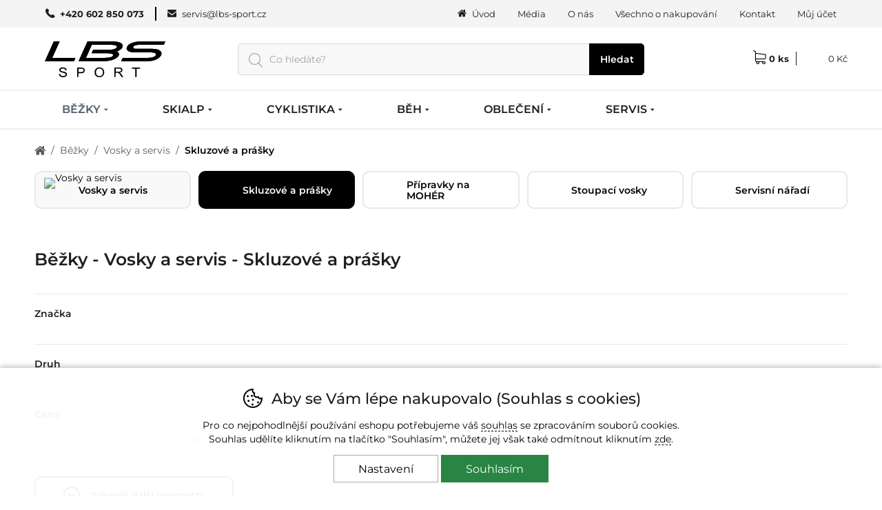

--- FILE ---
content_type: text/html; charset=utf-8
request_url: https://www.lbs-sport.cz/bezky/vosky-a-servis/skluzove-a-prasky/
body_size: 19350
content:
<!DOCTYPE HTML>
<html lang="cs" data-type="desktop">
<head>	
<script>
function cookies_consent(analytics_granted = true, ad_granted = true, personalization_granted = true) { const cookieSettings = { expires: 3650, path: '/' }; const permThirdPartyGrant = 0; let cookiestolog = ''; Cookies.set('_ic', '1' + (analytics_granted ? '1' : '0') + (ad_granted ? '1' : '0') + (personalization_granted ? '1' : '0') , cookieSettings); if(analytics_granted) { cookiestolog = cookiestolog + (cookiestolog === '' ? 'A' : ',A'); } if(ad_granted) { cookiestolog = cookiestolog + (cookiestolog === '' ? 'P' : ',P'); } if(personalization_granted) { cookiestolog = cookiestolog + (cookiestolog === '' ? 'R' : ',R'); } if (typeof gtag === 'function') gtag('consent', 'update', { 'analytics_storage': permThirdPartyGrant || analytics_granted ? 'granted' : 'denied', 'ad_storage': ad_granted ? 'granted' : 'denied', 'ad_user_data': ad_granted ? 'granted' : 'denied', 'ad_personalization': personalization_granted ? 'granted' : 'denied' }); $.post(window.location.origin + (urlprefix ?? '/') + 's/cs.php', { 'cookieschecked': 'cookies_agree|' + cookiestolog }); $('#cookie-warning').remove(); return true; } function getCookieValue(cookieName) { const cookieMatch = document.cookie.match(new RegExp(`(?:(?:^|.*;\\s*)${cookieName}\\s*\\=\\s*([^;]*).*$)|^.*$`)); return cookieMatch ? decodeURIComponent(cookieMatch[1]) : null; }
</script>

<!-- GTM start -->

<script>
	
	window.dataLayer = window.dataLayer ?? [];

	if (typeof gtag !== 'function')
		function gtag(){window.dataLayer.push(arguments);}

	gtag('consent', 'default', {
    'ad_storage': getCookieValue('_ic').charAt(3) === '1' ? 'granted' : 'denied',
    'ad_user_data': getCookieValue('_ic').charAt(3) === '1' ? 'granted' : 'denied',
    'analytics_storage': getCookieValue('_ic').charAt(1)  === '1'  ? 'granted' : 'denied',
    'ad_personalization': getCookieValue('_ic').charAt(2) === '1' ? 'granted' : 'denied'
	});

dataLayer.push({
'ecomm_pagetype': 'category',
'navigation_flow': 'uvod|bezky|vosky-a-servis|skluzove-a-prasky',
'uid' : '',
});

(function(w,d,s,l,i){w[l]=w[l]||[];w[l].push({'gtm.start':
new Date().getTime(),event:'gtm.js'});var f=d.getElementsByTagName(s)[0],
j=d.createElement(s),dl=l!='dataLayer'?'&l='+l:'';j.async=true;j.src=
'//www.googletagmanager.com/gtm.js?id='+i+dl;f.parentNode.insertBefore(j,f);
})(window,document,'script','dataLayer','GTM-NSF3RW');

</script>	


<!-- GTM end -->
<script>
	Translates = {
		"Soubor nevybrán": "Soubor nevybrán",
		"Počet souborů": "Počet souborů",
		"Nenašli jsme žádné produkty": "Nenašli jsme žádné produkty",
		"Pole 'Váš e-mail' je špatně vyplněno": "Pole 'Váš e-mail' je špatně vyplněno",
		"Pole 'Telefon' je špatně vyplněno": "Pole 'Telefon' je špatně vyplněno",
		"Pole je špatně vyplněno": "Pole je špatně vyplněno",
		"Neplatné datum": "Neplatné datum",
		"Vstup na stránky je umožněn až od 18 let!": "Vstup na stránky je umožněn až od 18 let!",
		"Je nutné potvrdit souhlas se zpracováním osobních údajů": "Je nutné potvrdit souhlas se zpracováním osobních údajů",
		"Při načítání informací došlo k chybě": "Při načítání informací došlo k chybě",
		"Nastala chyba při přidávání dárkového poukazu.": "Nastala chyba při přidávání dárkového poukazu.",
		"Moje dárkové poukazy": "Moje dárkové poukazy",
		"Nastala chyba při aktivaci dárkového poukazu.": "Nastala chyba při aktivaci dárkového poukazu."
	};
</script>
	<title>Běžky &gt; Vosky a servis &gt; Skluzové a prášky | LBS Sport</title>
	<meta http-equiv="Content-Type" content="text/html; charset=utf-8">
	<meta charset="UTF-8">
	<meta name="description" content="Běžky &gt; Vosky a servis &gt; Skluzové a prášky">
	<meta name="keywords" content="Běžky Vosky a servis Skluzové a prášky">
	<meta name="urlprefix" content="/">
	<meta name="google-site-verification" content="Sdf--lTQFgcsCiew7mO-sb3CVmp4AW11qUA815TN_R8">	
	<meta property="og:title" content="Běžky &gt; Vosky a servis &gt; Skluzové a prášky | LBS Sport">
	<meta property="og:description" content="Běžky &gt; Vosky a servis &gt; Skluzové a prášky">
	<meta property="og:url" content="https://www.lbs-sport.cz/bezky/vosky-a-servis/skluzove-a-prasky/">
	<meta name="robots" content="index, follow">
	<link rel="canonical" href="https://www.lbs-sport.cz/bezky/vosky-a-servis/skluzove-a-prasky/">
	<link rel="next" href="/bezky/vosky-a-servis/skluzove-a-prasky/?pg=1">
	<meta name="author" content="ineShop - https://www.ineshop.cz">
	<link rel="shortcut icon" type="image/x-icon" href="/favicon.ico" id="favicon">
<script type="application/ld+json" class="microdata">[{"@context":"http:\/\/schema.org","@type":"Organization","url":"https:\/\/www.lbs-sport.cz\/","name":"LBS Sport","description":"LBS Sport","sameAs":["https:\/\/www.facebook.com\/lbs.sport"]},{"@context":"http:\/\/schema.org","@type":"WebSite","url":"https:\/\/www.lbs-sport.cz\/","name":"LBS Sport","potentialAction":{"@type":"SearchAction","target":{"@type":"EntryPoint","urlTemplate":"https:\/\/www.lbs-sport.cz\/hledani\/{search_term_string}"},"query-input":"required name=search_term_string"}}]</script>	<link rel="preconnect" href="https://www.googletagmanager.com" crossorigin="use-credentials">
	<meta name="viewport" content="width=device-width, initial-scale=1.0">
	<link href="/conf/templates/computer/css/global.css?v=1763455556" rel="stylesheet" type="text/css">				<link href="/conf/templates/computer/css/itemlist.css?v=1763455556" rel="stylesheet" type="text/css">						
						<link href="/conf/templates/computer/custom/css/custom.css?v=1767624210" rel="stylesheet" type="text/css">		<script src="/conf/templates/js/libs.js?v=6"></script>
	<script src="/conf/templates/js/scripts.js?v=8.9.9.3225-11-18-0945"></script>
	<script>
		const TEST_MODE = false;
		const MOBILE = false;
		var urlprefix = '/';
		const page_type = "item_list";
		const order_step = null;
		const searchDisabled = false;
		var cacheHoverBox = {};
		var stateHistory = [{ 
			url: window.location.pathname + window.location.search + window.location.hash,
			push: window.location.href,
		}];
		var TEMPLATES_DESIGN = {
			cookies_settings_width: '820px',
			cookies_settings_height:'720px',
			personal_widget_width:'320px',
			personal_widget_side:'left',
			personal_widget_timeout: 100,
			disable_scroll_top: false,
			call_me_settings: {
				window_width_mobile: '800px',
				window_height_mobile: '180px',
			}
		};
	</script>
	<script src="/conf/templates/computer/js/scripts.js?v=8.9.9.3225-11-18-0945"></script>
	
		
		<script src="/js/fancybox/jquery.fancybox.min.js?v=3.5.7" defer></script>	
		<script src="/conf/templates/computer/custom/js/scripts.js"></script>
		<script src="/js/jquery-ui-1.13.2.min.js?v=8.9.9.3225-11-18-0945"></script>
	<script>!function(a){function f(a,b){if(!(a.originalEvent.touches.length>1)){a.preventDefault();var c=a.originalEvent.changedTouches[0],d=document.createEvent("MouseEvents");d.initMouseEvent(b,!0,!0,window,1,c.screenX,c.screenY,c.clientX,c.clientY,!1,!1,!1,!1,0,null),a.target.dispatchEvent(d)}}if(a.support.touch="ontouchend"in document,a.support.touch){var e,b=a.ui.mouse.prototype,c=b._mouseInit,d=b._mouseDestroy;b._touchStart=function(a){var b=this;!e&&b._mouseCapture(a.originalEvent.changedTouches[0])&&(e=!0,b._touchMoved=!1,f(a,"mouseover"),f(a,"mousemove"),f(a,"mousedown"))},b._touchMove=function(a){e&&(this._touchMoved=!0,f(a,"mousemove"))},b._touchEnd=function(a){e&&(f(a,"mouseup"),f(a,"mouseout"),this._touchMoved||f(a,"click"),e=!1)},b._mouseInit=function(){var b=this;b.element.bind({touchstart:a.proxy(b,"_touchStart"),touchmove:a.proxy(b,"_touchMove"),touchend:a.proxy(b,"_touchEnd")}),c.call(b)},b._mouseDestroy=function(){var b=this;b.element.unbind({touchstart:a.proxy(b,"_touchStart"),touchmove:a.proxy(b,"_touchMove"),touchend:a.proxy(b,"_touchEnd")}),d.call(b)}}}(jQuery);</script>
<script>
$(document).ready(function () {
    $('#info-box3 #divbm1 .bitem-strong').remove();
    if ($.trim($('#divbm1 .bitem').html()) == "") {
        $('#bookmarks #bm1').remove();
    }
});
</script>


<script>
function scrolltop(force = false) { if (force || (!TEMPLATES_DESIGN.disable_scroll_top && scroll != true)) { var page = $("html, body"); page.on("scroll mousedown wheel DOMMouseScroll mousewheel keyup touchmove", function(){ page.stop(); }); page.animate({ scrollTop: 0 }, 500, function(){ page.off("scroll mousedown wheel DOMMouseScroll mousewheel keyup touchmove"); }); } } Splide.defaults = { i18n: { prev: 'Přdchozí slide', next: 'Další slide', first: 'Jít na první slide', last: 'Jít na poslední slide', slideX: 'Jít na slide %s', pageX: 'Jít na stránku %s', play: 'Zapnout přehrávávní', pause: 'Zastavit přehrávání', carousel: 'slider', select: 'Vyberte slide k zobrazení', slideLabel: '%s z %s', } }; function initSliders() { if(document.getElementById('homepage-slider') && !document.getElementById('homepage-slider').classList.contains('is-initialized')) { let splideBannerSettings = JSON.parse(document.getElementById('homepage-slider').getAttribute('data-splide') ?? '{}'); let mainSliderOptions = { type : 'loop', autoplay : true, throttle : 1, direction: 'ltr', interval: splideBannerSettings['interval'] ?? 5000, lazyLoad: splideBannerSettings['lazyLoad'] ?? false }; if(splideBannerSettings['vertical'] ?? false) { mainSliderOptions = { ...mainSliderOptions, ...{ direction : 'ttb', height : document.querySelector("#homepage-slider .splide__slide:first-of-type img").naturalHeight, arrows: true, pagination: true, paginationDirection: 'ttb' } }; } let mainSlider = new Splide( '#homepage-slider', mainSliderOptions); mainSlider.on('overflow', function (isOverflow) { mainSlider.options = { arrows : isOverflow, pagination: isOverflow, drag : isOverflow, }; }); mainSlider.on('mounted', function () { for (const list of mainSlider.Components.Elements.slides) { list.setAttribute('role', 'listitem'); } }); mainSlider.mount(homepageSliderFadeInFadeOut(splideBannerSettings['fullwidth'] ?? false)); mainSlider.on( 'mounted moved updated', function() { homepageSliderFadeInFadeOut(splideBannerSettings['fullwidth'] ?? false); }); function homepageSliderFadeInFadeOut(fullwidth) { setTimeout(function() { if(fullwidth) { $('#homepage-slider-cover').css('height', ($('#homepage-slider-cover').outerHeight()) + 'px'); } $("#homepage-slider .caption h1").removeClass("fadeInLeft"); $("#homepage-slider .caption h2").removeClass("fadeInLeft"); $("#homepage-slider .caption p").removeClass("fadeInRight"); $("#homepage-slider .caption ul").removeClass("fadeInRight"); $("#homepage-slider .caption .button").removeClass("fadeInDown"); $("#homepage-slider .is-active .caption h1").addClass("fadeInLeft"); $("#homepage-slider .is-active .caption h2").addClass("fadeInLeft"); $("#homepage-slider .is-active .caption p").addClass("fadeInRight"); $("#homepage-slider .is-active .caption ul").addClass("fadeInRight"); $("#homepage-slider .is-active .caption .button").addClass("fadeInDown"); $('#slider-second-pager').html('<span class="current-page">' + minTwoDigits(mainSlider.index + 1) + '</span>/' + minTwoDigits(mainSlider.length)); }, 1); } } var promo = document.getElementsByClassName('splide-promo'); for (var i = 0; i < promo.length; ++i ) { if (!promo[i].classList.contains('is-initialized')) { let splidePromoSettings = JSON.parse(promo[i]?.getAttribute('data-splide') ?? '{}'); window['promoSlider'+i] = new Splide(promo[i], { type: 'slide', perPage: splidePromoSettings['perPage'] ?? 4, speed: splidePromoSettings['speed'] ?? 1000, lazyLoad: 'nearby', mediaQuery: 'min', breakpoints: { } }); window['promoSlider'+i].on('overflow', function (isOverflow) { window['promoSlider'+i].options = { arrows : isOverflow, pagination: isOverflow, drag : isOverflow, }; }); window['promoSlider'+i].on('mounted', function () { for (const list of window['promoSlider'+i].Components.Elements.slides) { list.setAttribute('role', 'listitem'); } }); window['promoSlider'+i].mount(); } } let splideBanners = document.getElementsByClassName('static-banners-splide'); for (var i = 0;	i < splideBanners.length; ++i) { if (!splideBanners[i].classList.contains('is-initialized')) { let splideBannerSettings = JSON.parse(splideBanners[i]?.getAttribute('data-splide') ?? '{}'); let splideBannersSlider = new Splide(splideBanners[i] , { type: 'loop', perPage: splideBannerSettings['perPage'] ?? 1, speed: splideBannerSettings['speed'] ?? 800, lazyLoad: splideBannerSettings['lazyLoad'] ?? true, interval: splideBannerSettings['interval'] ?? 5000, autoplay: splideBannerSettings['autoplay'] ?? true }); splideBannersSlider.on('mounted', function () { for (const list of splideBannersSlider.Components.Elements.slides) { list.setAttribute('role', 'listitem'); } }); splideBannersSlider.mount(); splideBannersSlider.Components.Elements.track.classList.add('bx-wrapper'); } } } document.addEventListener('DOMContentLoaded', initSliders); if(page_type === 'item_list') { $(document).ajaxComplete(function () { initSliders(); }); } $(document).ajaxComplete(function() { lazyLoadImages(); }); $(document).ready(function() { param = document.location.hash.substring(1);if(param == 'odnejnovejsich') {woreload('','/bezky/vosky-a-servis/skluzove-a-prasky/#odnejnovejsich');}if(param == 'nejnovejsi') {woreload('sort=-sortparam','/bezky/vosky-a-servis/skluzove-a-prasky/#nejnovejsi');}if(param == 'odnejlevnejsich') {woreload('sort=cost','/bezky/vosky-a-servis/skluzove-a-prasky/#odnejlevnejsich');}if(param == 'nejlevnejsi') {woreload('sort=cost','/bezky/vosky-a-servis/skluzove-a-prasky/#nejlevnejsi');}if(param == 'odnejdrazsich') {woreload('sort=-cost','/bezky/vosky-a-servis/skluzove-a-prasky/#odnejdrazsich');}if(param == 'nejdrazsi') {woreload('sort=-cost','/bezky/vosky-a-servis/skluzove-a-prasky/#nejdrazsi');}if(param == 'podlenazvu') {woreload('sort=name','/bezky/vosky-a-servis/skluzove-a-prasky/#podlenazvu');}if(param == 'podlekodu') {woreload('sort=code','/bezky/vosky-a-servis/skluzove-a-prasky/#podlekodu');} $(document).on('click', '.worhref', function(e) { e.preventDefault(); var addressValue = $(this).attr("href"); woreload(addressValue, addressValue, null, null, true); }); });</script>
<meta name="author" content="Libor Pavlík - http://www.ine.cz" />
</head>
<body  data-ab-test="A">
	<!-- Google Tag Manager (noscript) -->
	<noscript><iframe src="https://www.googletagmanager.com/ns.html?id=GTM-NSF3RW" height="0" width="0" style="display:none;visibility:hidden"></iframe></noscript>
	<!-- Google Tag Manager (noscript) end -->
	<a href="/info-errors.php" id="info-errors" aria-label="info-errors" rel="noindex nofollow" tabindex="-1"></a>
	<div id="count">
	</div>
	<section class="top wrap wrapin catskupina cat unlogged item_list "
	
	>	

	<script>
		initDetailScrollTracking();
	</script>
		<div id="banner-box-to-reload">
		</div>
		<div id="mcategories" class="mcategories104">

			<h2>Kategorie</h2>

			<ul>
<li class="level1 menu-up"><span class="image"><img src="/WINSHOP/category-image/10006.png" alt="Vosky a servis" title="Vosky a servis"></span><a class="worhref" href="/bezky/vosky-a-servis/">Vosky a servis</a></li><li class="lmenu104 level2 selected selectedtree level2selected "><a class="worhref" href="/bezky/vosky-a-servis/skluzove-a-prasky/">Skluzové a prášky</a></li><li class="lmenu105 level2   level2 level2"><a class="worhref" href="/bezky/vosky-a-servis/pripravky-na-moher/">Přípravky na MOHÉR</a></li><li class="lmenu117 level2   level2 level2"><a class="worhref" href="/bezky/vosky-a-servis/stoupaci-vosky/">Stoupací vosky</a></li><li class="lmenu112 level2   level2 level2"><a class="worhref" href="/bezky/vosky-a-servis/servisni-naradi/">Servisní nářadí</a></li>			</ul>
		</div>
			<div id="vypis-produktu" class=" ">		
<h1>Běžky - Vosky a servis - Skluzové a prášky </h1>							<section id="default" class="tabs_content">

				
												<div id="filtrovanitop-button" class="">filtrovat produkty</div>									
												<div id="filtrovanitop" class="filtrovanitop ">
													<div class="in">
														<div id="paramfilter">
	<script>
		$('.load_next').click(
			function() {
        $(this).parent('ul').children('li.hidden').removeClass('hidden');
        $(this).addClass('hidden');
      }
    );
  </script>
					<form method="get" action="/bezky/vosky-a-servis/skluzove-a-prasky/">
						<noscript><input type="submit" value="Filtrovat"></noscript>
												<input type="hidden" name="_get_params_for_p" value="">
					</form>
					<form method="get" action="/bezky/vosky-a-servis/skluzove-a-prasky/">
									<div class="filter-block filter-block-znacka actual_children3 " data-active="0">
										<h2 class="par-znacka slide " data-active="0">Značka</h2>
										<div class="par par-znacka">
											<ul>
<li class='p87728502ea83e0c04e601d03d9b23f5f actual_items0'><a href='/bezky/vosky-a-servis/skluzove-a-prasky/znacka-swix/' title='SWIX' onclick='event.preventDefault();paramFilter(this)'><input id='87728502ea83e0c04e601d03d9b23f5f' type='checkbox' name='p[znacka][]' value='SWIX'  ><label for='87728502ea83e0c04e601d03d9b23f5f'><span></span></label><span>SWIX</span></a></li><li class='p40489333b7ea6c2adc151eed406e2669 actual_items0'><a href='/bezky/vosky-a-servis/skluzove-a-prasky/znacka-toko/' title='TOKO' onclick='event.preventDefault();paramFilter(this)'><input id='40489333b7ea6c2adc151eed406e2669' type='checkbox' name='p[znacka][]' value='TOKO'  ><label for='40489333b7ea6c2adc151eed406e2669'><span></span></label><span>TOKO</span></a></li><li class='pda181e797a82af5e56168e2445947aea actual_items0'><a href='/bezky/vosky-a-servis/skluzove-a-prasky/znacka-vauhti/' title='VAUHTI' onclick='event.preventDefault();paramFilter(this)'><input id='da181e797a82af5e56168e2445947aea' type='checkbox' name='p[znacka][]' value='VAUHTI'  ><label for='da181e797a82af5e56168e2445947aea'><span></span></label><span>VAUHTI</span></a></li>											</ul>
										</div>
									</div>
						<noscript><input type="submit" value="Filtrovat"></noscript>
												<input type="hidden" name="_get_params_for_p" value="">
					</form>
					<form method="get" action="/bezky/vosky-a-servis/skluzove-a-prasky/">
									<div class="filter-block filter-block-druh actual_children4 " data-active="0">
										<h2 class="par-druh slide " data-active="0">Druh</h2>
										<div class="par par-druh">
											<ul>
<li class='p384da7b339bbfa00c11992397a07c932 actual_items0'><a href='/bezky/vosky-a-servis/skluzove-a-prasky/druh-parafin/' title='Parafín' onclick='event.preventDefault();paramFilter(this)'><input id='384da7b339bbfa00c11992397a07c932' type='checkbox' name='p[druh][]' value='Parafín'  ><label for='384da7b339bbfa00c11992397a07c932'><span></span></label><span>Parafín</span></a></li><li class='pa2e3c05ae0d8d9252bba4bc823afa71f actual_items0'><a href='/bezky/vosky-a-servis/skluzove-a-prasky/druh-prasek/' title='Prášek' onclick='event.preventDefault();paramFilter(this)'><input id='a2e3c05ae0d8d9252bba4bc823afa71f' type='checkbox' name='p[druh][]' value='Prášek'  ><label for='a2e3c05ae0d8d9252bba4bc823afa71f'><span></span></label><span>Prášek</span></a></li><li class='p18bfbe1bb5a095be28c780e73b1e002a actual_items0'><a href='/bezky/vosky-a-servis/skluzove-a-prasky/druh-tekutespray/' title='Tekuté/spray' onclick='event.preventDefault();paramFilter(this)'><input id='18bfbe1bb5a095be28c780e73b1e002a' type='checkbox' name='p[druh][]' value='Tekuté/spray'  ><label for='18bfbe1bb5a095be28c780e73b1e002a'><span></span></label><span>Tekuté/spray</span></a></li><li class='p8ee1d419b09d0234b87b369ed6dd1d5f actual_items0'><a href='/bezky/vosky-a-servis/skluzove-a-prasky/druh-tekutyspray/' title='Tekutý/Spray' onclick='event.preventDefault();paramFilter(this)'><input id='8ee1d419b09d0234b87b369ed6dd1d5f' type='checkbox' name='p[druh][]' value='Tekutý/Spray'  ><label for='8ee1d419b09d0234b87b369ed6dd1d5f'><span></span></label><span>Tekutý/Spray</span></a></li>											</ul>
										</div>
									</div>
						<noscript><input type="submit" value="Filtrovat"></noscript>
												<input type="hidden" name="_get_params_for_p" value="">
					</form>
					<form method="get" action="/bezky/vosky-a-servis/skluzove-a-prasky/">
						<noscript><input type="submit" value="Filtrovat"></noscript>
												<input type="hidden" name="_get_params_for_p" value="">
					</form>
					<form method="get" action="/bezky/vosky-a-servis/skluzove-a-prasky/">
						<noscript><input type="submit" value="Filtrovat"></noscript>
												<input type="hidden" name="_get_params_for_p" value="">
					</form>
					<form method="get" action="/bezky/vosky-a-servis/skluzove-a-prasky/">
						<noscript><input type="submit" value="Filtrovat"></noscript>
												<input type="hidden" name="_get_params_for_p" value="">
					</form>
					<form method="get" action="/bezky/vosky-a-servis/skluzove-a-prasky/">
						<noscript><input type="submit" value="Filtrovat"></noscript>
												<input type="hidden" name="_get_params_for_p" value="">
					</form>
					<form method="get" action="/bezky/vosky-a-servis/skluzove-a-prasky/">
						<noscript><input type="submit" value="Filtrovat"></noscript>
												<input type="hidden" name="_get_params_for_p" value="">
					</form>
					<form method="get" action="/bezky/vosky-a-servis/skluzove-a-prasky/">
						<noscript><input type="submit" value="Filtrovat"></noscript>
												<input type="hidden" name="_get_params_for_p" value="">
					</form>
					<form method="get" action="/bezky/vosky-a-servis/skluzove-a-prasky/">
						<noscript><input type="submit" value="Filtrovat"></noscript>
												<input type="hidden" name="_get_params_for_p" value="">
					</form>
					<form method="get" action="/bezky/vosky-a-servis/skluzove-a-prasky/">
						<noscript><input type="submit" value="Filtrovat"></noscript>
												<input type="hidden" name="_get_params_for_p" value="">
					</form>
					<form method="get" action="/bezky/vosky-a-servis/skluzove-a-prasky/">
						<noscript><input type="submit" value="Filtrovat"></noscript>
												<input type="hidden" name="_get_params_for_p" value="">
					</form>
					<form method="get" action="/bezky/vosky-a-servis/skluzove-a-prasky/">
						<noscript><input type="submit" value="Filtrovat"></noscript>
												<input type="hidden" name="_get_params_for_p" value="">
					</form>
					<form method="get" action="/bezky/vosky-a-servis/skluzove-a-prasky/">
						<noscript><input type="submit" value="Filtrovat"></noscript>
												<input type="hidden" name="_get_params_for_p" value="">
					</form>
					<form method="get" action="/bezky/vosky-a-servis/skluzove-a-prasky/">
						<noscript><input type="submit" value="Filtrovat"></noscript>
												<input type="hidden" name="_get_params_for_p" value="">
					</form>
					<form method="get" action="/bezky/vosky-a-servis/skluzove-a-prasky/">
						<noscript><input type="submit" value="Filtrovat"></noscript>
												<input type="hidden" name="_get_params_for_p" value="">
					</form>
					<form method="get" action="/bezky/vosky-a-servis/skluzove-a-prasky/">
						<noscript><input type="submit" value="Filtrovat"></noscript>
												<input type="hidden" name="_get_params_for_p" value="">
					</form>
					<div class="filter-block filter-block-cena ">

						<h2 class="cena slide" data-active="0">Cena</h2>

						<div class="par par-cena">
							<div id="costfilter">
								<form method="get" action="/bezky/vosky-a-servis/skluzove-a-prasky/">
									<div class="label-obal">
										<label for="cst_min">od</label>
										<input type="text" size="3" name="cst_min" id="cst_min" value="190"  onchange="woreload('/bezky/vosky-a-servis/skluzove-a-prasky/'+sliderurlchunk('cst')+'');">
										<span>Kč</span>
									</div>
									<span>-</span>
									<div class="label-obal">
										<label for="cst_max">do</label>
										<input type="text" size="3" name="cst_max" id="cst_max" value="4390"  onchange="woreload('/bezky/vosky-a-servis/skluzove-a-prasky/'+sliderurlchunk('cst')+'');">
											<span>Kč</span>
									</div>
									<input type="hidden" name="cst_abs_min" id="cst_abs_min" value="190" />
									<input type="hidden" name="cst_abs_max" id="cst_abs_max" value="4390" />
									<div id="cost-slider"></div>
								</form>

								<script type="text/javascript">
									var costSliderSubmit = null;
									$(function(){
										$( "#cost-slider" ).slider({
											range: true,
											min: 190,
											max: 4390,

											values: [ 190,
																4390											],

											slide: function( event, ui ) {


												b0 = $('#cst_min').val();
												b1 = $('#cst_max').val();
												a0 = ui.values[0];
												a1 = ui.values[1];

												if(a0>10000000) a0 = Math.floor(a0/1000000)*1000000;
												else if(a0>1000000) a0 = Math.floor(a0/100000)*100000;
												else if(a0>100000) a0 = Math.floor(a0/10000)*10000;
												else if(a0>10000) a0 = Math.floor(a0/1000)*1000;
												else if(a0>1000) a0 = Math.floor(a0/100)*100;
												else if(a0>100) a0 = Math.floor(a0/10)*10;

												if(a0 < 190) {
													a0 = 190;
												}

												if(a1>10000000) a1 = Math.ceil(a1/1000000)*1000000;
												else if(a1>1000000) a1 = Math.ceil(a1/100000)*100000;
												else if(a1>100000) a1 = Math.ceil(a1/10000)*10000;
												else if(a1>10000) a1 = Math.ceil(a1/1000)*1000;
												else if(a1>1000) a1 = Math.ceil(a1/100)*100;
												else if(a1>100) a1 = Math.ceil(a1/10)*10;

												if(a1 > 4390) {
													a1 = 4390;
												}


												if(a0 != b0 || a1 != b1) {
													$("#cst_min").val(a0);
													$("#cst_max").val(a1);
												}
											},
									    stop: function(event, ui) {
													woreload('/bezky/vosky-a-servis/skluzove-a-prasky/'+sliderurlchunk('cst')+'');
													history.pushState({}, '', '/bezky/vosky-a-servis/skluzove-a-prasky/'+sliderurlchunk('cst')+'');
									    }

										}).draggable();

										$( "#cst_min" ).val($( "#cost-slider" ).slider("values", 0));
										$( "#cst_max" ).val($( "#cost-slider" ).slider("values", 1));
									});
								</script>
							</div>
						</div>
					</div>

<div id="hidden_filter_list" class="hidden">							<div class="filter-block filter-block-promo filter-block-ucat filter-block-ucat1 actual_children2 ">
								<h2 class="slide actual_children2" data-active="0">Promo</h2>
								<div class="par par-promo actual_children2">
								<ul>
<li class='p0c2b3f86b83196e2a915f725d02dd3a6 actual_items0'><a href='/bezky/vosky-a-servis/skluzove-a-prasky/vlastnosti-akce/' title='Akce' onclick='event.preventDefault();paramFilter(this)'><input id='0c2b3f86b83196e2a915f725d02dd3a6' type='checkbox' name='ucat[]' value='822'  ><label for='0c2b3f86b83196e2a915f725d02dd3a6'><span></span></label><span>Akce</span></a></li><li class='p81372dfc551b1cc70aab106f3329865a actual_items0'><a href='/bezky/vosky-a-servis/skluzove-a-prasky/vlastnosti-novinka/' title='Novinka' onclick='event.preventDefault();paramFilter(this)'><input id='81372dfc551b1cc70aab106f3329865a' type='checkbox' name='ucat[]' value='821'  ><label for='81372dfc551b1cc70aab106f3329865a'><span></span></label><span>Novinka</span></a></li>											</ul>
										</div>
									</div>
</div><button id="show_more_filters" onclick="showMoreFilters()" data-hidden-text="Zobrazit další parametry" data-visible-text="Skrýt další parametry">Zobrazit další parametry</button>														</div>
													</div>
												</div>
													<div id="strankovani">
														<div class="in">
															<span class="prev">předchozí</span><strong>1</strong><a class='wo' href='?pg=1'>2</a><span class='wo' onclick="woreload('?pg=1','?pg=1', null, null, true);">2</span><a class='wo' href='?pg=2'>3</a><span class='wo' onclick="woreload('?pg=2','?pg=2', null, null, true);">3</span><a class='next wo' href='?pg=1'>další</a><span class='next wo' onclick="woreload('?pg=1','?pg=1', null, null, true);">další</span> 														</div>
													</div>
										<div id="iitm" class="iitm">
											<div id="itm0" class="itm">
<div
	id="p8bb67f"
	data-page="0"
	data-ecomm-prodid="60000263"
	data-product-code="60000263"
	class="product product8bb67fd5110acb57a3e01b934b9ee6ef view preview avail"
>

	<div class="in product-in" 			>
	<a href="/swix-world-cup-powder-molybdenum-pm-25-20g,60000263.html" onclick="categorySend(104);">
	<div class="image image8bb67fd5110acb57a3e01b934b9ee6ef">
				<img 
				class=""
				src="https://www.lbs-sport.cz/i/?i=pm-25.jpg&w=250&h=186" alt="SWIX WORLD CUP POWDER MOLYBDENUM PM-25 20g" title="SWIX WORLD CUP POWDER MOLYBDENUM PM-25 20g" width="250" height="186">
	</div>
	<div class="promo promoboxnew">
			<div title="Nové" class="new">
				<span>Nové</span>
			</div>
			
				<div class="skladem"><span>Skladem</span></div>
	</div>
	<div class="path">
Běžky / Vosky a servis / Skluzové a prášky	</div>	

	<div class="name">
<h2>SWIX WORLD CUP POWDER MOLYBDENUM PM-25 20g</h2>	</div>
	<div class="costs_heads">
		<div class="cost show-original-cost">
			<div class="label show-original-cost-label">
				Vaše cena:
			</div>
			<div class="value show-original-cost-value">
2 990 <span>Kč</span>			</div>
			
		</div>
	</div>
	</a>
		<div id="colors8bb67fd5110acb57a3e01b934b9ee6ef" class="colors">
			<ul>
			</ul>
		</div>
	
	</div>
</div>


<div
	id="p2d489a"
	data-page="0"
	data-ecomm-prodid="60000261"
	data-product-code="60000261"
	class="product product2d489a9999feebdec2feb0b3b4ababf0 view preview avail"
>

	<div class="in product-in" 			>
	<a href="/swix-world-cup-powder-fine-wet-pf100-25-20g,60000261.html" onclick="categorySend(104);">
	<div class="image image2d489a9999feebdec2feb0b3b4ababf0">
				<img 
				class="lazy"
				src="https://www.lbs-sport.cz/i/?i=pf100-25.jpg&w=250&h=186" alt="SWIX WORLD CUP POWDER FINE WET PF100-25 20g" title="SWIX WORLD CUP POWDER FINE WET PF100-25 20g" width="250" height="186">
	</div>
	<div class="promo promoboxnew">
			<div title="Nové" class="new">
				<span>Nové</span>
			</div>
			
				<div class="skladem"><span>Skladem</span></div>
	</div>
	<div class="path">
Běžky / Vosky a servis / Skluzové a prášky	</div>	

	<div class="name">
<h2>SWIX WORLD CUP POWDER FINE WET PF100-25 20g</h2>	</div>
	<div class="costs_heads">
		<div class="cost show-original-cost">
			<div class="label show-original-cost-label">
				Vaše cena:
			</div>
			<div class="value show-original-cost-value">
2 990 <span>Kč</span>			</div>
			
		</div>
	</div>
	</a>
		<div id="colors2d489a9999feebdec2feb0b3b4ababf0" class="colors">
			<ul>
			</ul>
		</div>
	
	</div>
</div>


<div
	id="pc4419a"
	data-page="0"
	data-ecomm-prodid="60000260"
	data-product-code="60000260"
	class="product productc4419aa75ea4c7585dd48c9a4a59f83f view preview avail"
>

	<div class="in product-in" 			>
	<a href="/swix-world-cup-powder-coarse-mid-pc35-25-20g,60000260.html" onclick="categorySend(104);">
	<div class="image imagec4419aa75ea4c7585dd48c9a4a59f83f">
				<img 
				class="lazy"
				src="https://www.lbs-sport.cz/i/?i=pc35-25.jpg&w=250&h=186" alt="SWIX WORLD CUP POWDER COARSE MID PC35-25 20g" title="SWIX WORLD CUP POWDER COARSE MID PC35-25 20g" width="250" height="186">
	</div>
	<div class="promo promoboxnew">
			<div title="Nové" class="new">
				<span>Nové</span>
			</div>
			
				<div class="skladem"><span>Skladem</span></div>
	</div>
	<div class="path">
Běžky / Vosky a servis / Skluzové a prášky	</div>	

	<div class="name">
<h2>SWIX WORLD CUP POWDER COARSE MID PC35-25 20g</h2>	</div>
	<div class="costs_heads">
		<div class="cost show-original-cost">
			<div class="label show-original-cost-label">
				Vaše cena:
			</div>
			<div class="value show-original-cost-value">
2 990 <span>Kč</span>			</div>
			
		</div>
	</div>
	</a>
		<div id="colorsc4419aa75ea4c7585dd48c9a4a59f83f" class="colors">
			<ul>
			</ul>
		</div>
	
	</div>
</div>


<div
	id="p5f89a6"
	data-page="0"
	data-ecomm-prodid="60000259"
	data-product-code="60000259"
	class="product product5f89a68559a0b35bab24e872779e1e6c view preview avail"
>

	<div class="in product-in" 			>
	<a href="/swix-world-cup-powder-coarse-dry-pc25-25-20g,60000259.html" onclick="categorySend(104);">
	<div class="image image5f89a68559a0b35bab24e872779e1e6c">
				<img 
				class="lazy"
				src="https://www.lbs-sport.cz/i/?i=pc25-25.jpg&w=250&h=186" alt="SWIX WORLD CUP POWDER COARSE DRY PC25-25 20g" title="SWIX WORLD CUP POWDER COARSE DRY PC25-25 20g" width="250" height="186">
	</div>
	<div class="promo promoboxnew">
			<div title="Nové" class="new">
				<span>Nové</span>
			</div>
			
				<div class="skladem"><span>Skladem</span></div>
	</div>
	<div class="path">
Běžky / Vosky a servis / Skluzové a prášky	</div>	

	<div class="name">
<h2>SWIX WORLD CUP POWDER COARSE DRY PC25-25 20g</h2>	</div>
	<div class="costs_heads">
		<div class="cost show-original-cost">
			<div class="label show-original-cost-label">
				Vaše cena:
			</div>
			<div class="value show-original-cost-value">
2 990 <span>Kč</span>			</div>
			
		</div>
	</div>
	</a>
		<div id="colors5f89a68559a0b35bab24e872779e1e6c" class="colors">
			<ul>
			</ul>
		</div>
	
	</div>
</div>


<div
	id="p8d1223"
	data-page="0"
	data-ecomm-prodid="60000258"
	data-product-code="60000258"
	class="product product8d1223431e06330041aeddf148af8a47 view preview avail"
>

	<div class="in product-in" 			>
	<a href="/swix-world-cup-powder-fine-mid-pf35-25-20g,60000258.html" onclick="categorySend(104);">
	<div class="image image8d1223431e06330041aeddf148af8a47">
				<img 
				class="lazy"
				src="https://www.lbs-sport.cz/i/?i=pf35-25.jpg&w=250&h=250" alt="SWIX WORLD CUP POWDER FINE MID PF35-25 20g" title="SWIX WORLD CUP POWDER FINE MID PF35-25 20g" width="250" height="250">
	</div>
	<div class="promo promoboxnew">
			<div title="Nové" class="new">
				<span>Nové</span>
			</div>
			
				<div class="skladem"><span>Skladem</span></div>
	</div>
	<div class="path">
Běžky / Vosky a servis / Skluzové a prášky	</div>	

	<div class="name">
<h2>SWIX WORLD CUP POWDER FINE MID PF35-25 20g</h2>	</div>
	<div class="costs_heads">
		<div class="cost show-original-cost">
			<div class="label show-original-cost-label">
				Vaše cena:
			</div>
			<div class="value show-original-cost-value">
2 990 <span>Kč</span>			</div>
			
		</div>
	</div>
	</a>
		<div id="colors8d1223431e06330041aeddf148af8a47" class="colors">
			<ul>
			</ul>
		</div>
	
	</div>
</div>


<div
	id="p175e4f"
	data-page="0"
	data-ecomm-prodid="60000257"
	data-product-code="60000257"
	class="product product175e4ffbfaaa2f68ed3039e82df61b4b view preview avail"
>

	<div class="in product-in" 			>
	<a href="/swix-world-cup-powder-fine-dry-pf25-25-20g,60000257.html" onclick="categorySend(104);">
	<div class="image image175e4ffbfaaa2f68ed3039e82df61b4b">
				<img 
				class="lazy"
				data-src="https://www.lbs-sport.cz/i/?i=pf25-25.jpg&w=250&h=186" alt="SWIX WORLD CUP POWDER FINE DRY PF25-25 20g" title="SWIX WORLD CUP POWDER FINE DRY PF25-25 20g" width="250" height="186">
	</div>
	<div class="promo promoboxnew">
			<div title="Nové" class="new">
				<span>Nové</span>
			</div>
			
				<div class="skladem"><span>Skladem</span></div>
	</div>
	<div class="path">
Běžky / Vosky a servis / Skluzové a prášky	</div>	

	<div class="name">
<h2>SWIX WORLD CUP POWDER FINE DRY PF25-25 20g</h2>	</div>
	<div class="costs_heads">
		<div class="cost show-original-cost">
			<div class="label show-original-cost-label">
				Vaše cena:
			</div>
			<div class="value show-original-cost-value">
2 990 <span>Kč</span>			</div>
			
		</div>
	</div>
	</a>
		<div id="colors175e4ffbfaaa2f68ed3039e82df61b4b" class="colors">
			<ul>
			</ul>
		</div>
	
	</div>
</div>


<div
	id="pc8d9dc"
	data-page="0"
	data-ecomm-prodid="60000256"
	data-product-code="60000256"
	class="product productc8d9dcb7f7f04d9c30e27f2e1eb15ec0 view preview avail"
>

	<div class="in product-in" 			>
	<a href="/swix-world-cup-powder-coarse-wet-pc100-25-20g,60000256.html" onclick="categorySend(104);">
	<div class="image imagec8d9dcb7f7f04d9c30e27f2e1eb15ec0">
				<img 
				class="lazy"
				data-src="https://www.lbs-sport.cz/i/?i=pc100-25.jpg&w=249&h=249" alt="SWIX WORLD CUP POWDER COARSE WET PC100-25 20g" title="SWIX WORLD CUP POWDER COARSE WET PC100-25 20g" width="249" height="249">
	</div>
	<div class="promo promoboxnew">
			<div title="Nové" class="new">
				<span>Nové</span>
			</div>
			
				<div class="skladem"><span>Skladem</span></div>
	</div>
	<div class="path">
Běžky / Vosky a servis / Skluzové a prášky	</div>	

	<div class="name">
<h2>SWIX WORLD CUP POWDER COARSE WET PC100-25 20g</h2>	</div>
	<div class="costs_heads">
		<div class="cost show-original-cost">
			<div class="label show-original-cost-label">
				Vaše cena:
			</div>
			<div class="value show-original-cost-value">
2 990 <span>Kč</span>			</div>
			
		</div>
	</div>
	</a>
		<div id="colorsc8d9dcb7f7f04d9c30e27f2e1eb15ec0" class="colors">
			<ul>
			</ul>
		</div>
	
	</div>
</div>


<div
	id="pc6df52"
	data-page="0"
	data-ecomm-prodid="60000255"
	data-product-code="60000255"
	class="product productc6df52eac011f5d9b94ac74c5885a88f view preview avail"
>

	<div class="in product-in" 			>
	<a href="/swix-pro-marathon-powder-black-dhpb-25-25g,60000255.html" onclick="categorySend(104);">
	<div class="image imagec6df52eac011f5d9b94ac74c5885a88f">
				<img 
				class="lazy"
				data-src="https://www.lbs-sport.cz/i/?i=dhpb-25.jpg&w=187&h=249" alt="SWIX PRO Marathon POWDER BLACK DHPB-25 25g" title="SWIX PRO Marathon POWDER BLACK DHPB-25 25g" width="187" height="249">
	</div>
	<div class="promo promoboxnew">
			<div title="Nové" class="new">
				<span>Nové</span>
			</div>
			
				<div class="skladem"><span>Skladem</span></div>
	</div>
	<div class="path">
Běžky / Vosky a servis / Skluzové a prášky	</div>	

	<div class="name">
<h2>SWIX PRO Marathon POWDER BLACK DHPB-25 25g</h2>	</div>
	<div class="costs_heads">
		<div class="cost show-original-cost">
			<div class="label show-original-cost-label">
				Vaše cena:
			</div>
			<div class="value show-original-cost-value">
1 690 <span>Kč</span>			</div>
			
		</div>
	</div>
	</a>
		<div id="colorsc6df52eac011f5d9b94ac74c5885a88f" class="colors">
			<ul>
			</ul>
		</div>
	
	</div>
</div>


<div
	id="pbfd279"
	data-page="0"
	data-ecomm-prodid="60000254"
	data-product-code="60000254"
	class="product productbfd2798cb621479d733e4722a555ff00 view preview avail"
>

	<div class="in product-in" 			>
	<a href="/swix-pro-marathon-powder-white-dhp-25-25g,60000254.html" onclick="categorySend(104);">
	<div class="image imagebfd2798cb621479d733e4722a555ff00">
				<img 
				class="lazy"
				data-src="https://www.lbs-sport.cz/i/?i=dhp-25.jpg&w=249&h=249" alt="SWIX PRO Marathon POWDER WHITE DHP-25 25g" title="SWIX PRO Marathon POWDER WHITE DHP-25 25g" width="249" height="249">
	</div>
	<div class="promo promoboxnew">
			<div title="Nové" class="new">
				<span>Nové</span>
			</div>
			
				<div class="skladem"><span>Skladem</span></div>
	</div>
	<div class="path">
Běžky / Vosky a servis / Skluzové a prášky	</div>	

	<div class="name">
<h2>SWIX PRO Marathon POWDER WHITE DHP-25 25g</h2>	</div>
	<div class="costs_heads">
		<div class="cost show-original-cost">
			<div class="label show-original-cost-label">
				Vaše cena:
			</div>
			<div class="value show-original-cost-value">
1 690 <span>Kč</span>			</div>
			
		</div>
	</div>
	</a>
		<div id="colorsbfd2798cb621479d733e4722a555ff00" class="colors">
			<ul>
			</ul>
		</div>
	
	</div>
</div>


<div
	id="pc6c645"
	data-page="0"
	data-ecomm-prodid="60000250"
	data-product-code="60000250"
	class="product productc6c6454b4848ff9c6aa5cff8d409b630 view preview avail"
>

	<div class="in product-in" 			>
	<a href="/vauhti-klaebo-glide-kit,60000250.html" onclick="categorySend(104);">
	<div class="image imagec6c6454b4848ff9c6aa5cff8d409b630">
				<img 
				class="lazy"
				data-src="https://www.lbs-sport.cz/i/?i=wax-kcgkit.jpg&w=250&h=187" alt="VAUHTI KLAEBO GLIDE KIT" title="VAUHTI KLAEBO GLIDE KIT" width="250" height="187">
	</div>
	<div class="promo promoboxnew">
			<div title="Nové" class="new">
				<span>Nové</span>
			</div>
			
				<div class="skladem"><span>Skladem</span></div>
	</div>
	<div class="path">
Běžky / Vosky a servis / Skluzové a prášky	</div>	

	<div class="name">
<h2>VAUHTI KLAEBO GLIDE KIT</h2>	</div>
	<div class="costs_heads">
		<div class="cost show-original-cost">
			<div class="label show-original-cost-label">
				Vaše cena:
			</div>
			<div class="value show-original-cost-value">
1 300 <span>Kč</span>			</div>
			
		</div>
	</div>
	</a>
		<div id="colorsc6c6454b4848ff9c6aa5cff8d409b630" class="colors">
			<ul>
			</ul>
		</div>
	
	</div>
</div>


<div
	id="p291d83"
	data-page="0"
	data-ecomm-prodid="0070370"
	data-product-code="0070370"
	class="product product291d8369b477dbf811947f94c13864a0 view preview avail"
>

	<div class="in product-in" 			>
	<a href="/swix-f4-univerzalni-tekuty-100ml,0070370.html" onclick="categorySend(104);">
	<div class="image image291d8369b477dbf811947f94c13864a0">
				<img 
				class="lazy"
				data-src="https://www.lbs-sport.cz/i/?i=0070370.png&w=196&h=249" alt="SWIX F4 univerzální, tekutý 100ml" title="SWIX F4 univerzální, tekutý 100ml" width="196" height="249">
	</div>
	<div class="promo promoboxnew">
			<div title="Nové" class="new">
				<span>Nové</span>
			</div>
			
				<div class="skladem"><span>Skladem</span></div>
	</div>
	<div class="path">
Běžky / Vosky a servis / Skluzové a práškySkialp / Servis a příslušenství / Kluzné parafíny a prášky	</div>	

	<div class="name">
<h2>SWIX F4 univerzální, tekutý 100ml</h2>	</div>
	<div class="costs_heads">
		<div class="cost show-original-cost">
			<div class="label show-original-cost-label">
				Vaše cena:
			</div>
			<div class="value show-original-cost-value">
490 <span>Kč</span>			</div>
			
		</div>
	</div>
	</a>
		<div id="colors291d8369b477dbf811947f94c13864a0" class="colors">
			<ul>
			</ul>
		</div>
	
	</div>
</div>


<div
	id="p7de5e0"
	data-page="0"
	data-ecomm-prodid="1000430"
	data-product-code="1000430"
	class="product product7de5e0fa0ee24980e10aeb783b5613e1 view preview avail"
>

	<div class="in product-in" 			>
	<a href="/vauhti-speed-cold-60g-2-20,1000430.html" onclick="categorySend(104);">
	<div class="image image7de5e0fa0ee24980e10aeb783b5613e1">
				<img 
				class="lazy"
				data-src="https://www.lbs-sport.cz/i/?i=wax-kcscs60.jpg&w=250&h=187" alt="VAUHTI SPEED COLD 60g -2/-20" title="VAUHTI SPEED COLD 60g -2/-20" width="250" height="187">
	</div>
	<div class="promo ">
			
				<div class="skladem"><span>Skladem</span></div>
	</div>
	<div class="path">
Běžky / Vosky a servis / Skluzové a prášky	</div>	

	<div class="name">
<h2>VAUHTI SPEED COLD 60g -2/-20</h2>	</div>
	<div class="costs_heads">
		<div class="cost show-original-cost">
			<div class="label show-original-cost-label">
				Vaše cena:
			</div>
			<div class="value show-original-cost-value">
440 <span>Kč</span>			</div>
			
		</div>
	</div>
	</a>
		<div id="colors7de5e0fa0ee24980e10aeb783b5613e1" class="colors">
			<ul>
			</ul>
		</div>
	
	</div>
</div>


<div
	id="p205278"
	data-page="0"
	data-ecomm-prodid="1000431"
	data-product-code="1000431"
	class="product product205278cad7c168ef28312fc09bf29209 view preview avail"
>

	<div class="in product-in" 			>
	<a href="/vauhti-speed-universal-60g-5-10,1000431.html" onclick="categorySend(104);">
	<div class="image image205278cad7c168ef28312fc09bf29209">
				<img 
				class="lazy"
				data-src="https://www.lbs-sport.cz/i/?i=wax-kcsus60.jpg&w=250&h=187" alt="VAUHTI SPEED UNIVERSAL 60g +5/-10" title="VAUHTI SPEED UNIVERSAL 60g +5/-10" width="250" height="187">
	</div>
	<div class="promo ">
			
				<div class="skladem"><span>Skladem</span></div>
	</div>
	<div class="path">
Běžky / Vosky a servis / Skluzové a prášky	</div>	

	<div class="name">
<h2>VAUHTI SPEED UNIVERSAL 60g +5/-10</h2>	</div>
	<div class="costs_heads">
		<div class="cost show-original-cost">
			<div class="label show-original-cost-label">
				Vaše cena:
			</div>
			<div class="value show-original-cost-value">
440 <span>Kč</span>			</div>
			
		</div>
	</div>
	</a>
		<div id="colors205278cad7c168ef28312fc09bf29209" class="colors">
			<ul>
			</ul>
		</div>
	
	</div>
</div>


<div
	id="p0f4d93"
	data-page="0"
	data-ecomm-prodid="1000432"
	data-product-code="1000432"
	class="product product0f4d93e40e4f62dae2646ea06c7f821c view preview avail"
>

	<div class="in product-in" 			>
	<a href="/vauhti-speed-universal-liquid-glide-100ml-5-10,1000432.html" onclick="categorySend(104);">
	<div class="image image0f4d93e40e4f62dae2646ea06c7f821c">
				<img 
				class="lazy"
				data-src="https://www.lbs-sport.cz/i/?i=wax-kcsul100.jpg&w=250&h=187" alt="VAUHTI SPEED UNIVERSAL LIQUID GLIDE 100ml +5/-10" title="VAUHTI SPEED UNIVERSAL LIQUID GLIDE 100ml +5/-10" width="250" height="187">
	</div>
	<div class="promo ">
			
				<div class="skladem"><span>Skladem</span></div>
	</div>
	<div class="path">
Běžky / Vosky a servis / Skluzové a prášky	</div>	

	<div class="name">
<h2>VAUHTI SPEED UNIVERSAL LIQUID GLIDE 100ml +5/-10</h2>	</div>
	<div class="costs_heads">
		<div class="cost show-original-cost">
			<div class="label show-original-cost-label">
				Vaše cena:
			</div>
			<div class="value show-original-cost-value">
780 <span>Kč</span>			</div>
			
		</div>
	</div>
	</a>
		<div id="colors0f4d93e40e4f62dae2646ea06c7f821c" class="colors">
			<ul>
			</ul>
		</div>
	
	</div>
</div>


<div
	id="pc4eaa9"
	data-page="0"
	data-ecomm-prodid="1000433"
	data-product-code="1000433"
	class="product productc4eaa99bd3158013b99908b573a69821 view preview avail"
>

	<div class="in product-in" 			>
	<a href="/vauhti-speed-warm-liquid-glide-100ml-7-3,1000433.html" onclick="categorySend(104);">
	<div class="image imagec4eaa99bd3158013b99908b573a69821">
				<img 
				class="lazy"
				data-src="https://www.lbs-sport.cz/i/?i=wax-kcswl100.jpg&w=250&h=187" alt="VAUHTI SPEED WARM LIQUID GLIDE 100ml +7/-3" title="VAUHTI SPEED WARM LIQUID GLIDE 100ml +7/-3" width="250" height="187">
	</div>
	<div class="promo ">
			
				<div class="skladem"><span>Skladem</span></div>
	</div>
	<div class="path">
Běžky / Vosky a servis / Skluzové a prášky	</div>	

	<div class="name">
<h2>VAUHTI SPEED WARM LIQUID GLIDE 100ml +7/-3</h2>	</div>
	<div class="costs_heads">
		<div class="cost show-original-cost">
			<div class="label show-original-cost-label">
				Vaše cena:
			</div>
			<div class="value show-original-cost-value">
780 <span>Kč</span>			</div>
			
		</div>
	</div>
	</a>
		<div id="colorsc4eaa99bd3158013b99908b573a69821" class="colors">
			<ul>
			</ul>
		</div>
	
	</div>
</div>


<div
	id="p63652c"
	data-page="0"
	data-ecomm-prodid="0500085"
	data-product-code="0500085"
	class="product product63652cee02d3fa08d8d30041c8d17f15 view preview avail"
>

	<div class="in product-in" 			>
	<a href="/swix-marathon-pro-dhb-40g,0500085.html" onclick="categorySend(104);">
	<div class="image image63652cee02d3fa08d8d30041c8d17f15">
				<img 
				class="lazy"
				data-src="https://www.lbs-sport.cz/i/?i=0500085.jpeg&w=219&h=249" alt="SWIX MARATHON PRO DHB 40g" title="SWIX MARATHON PRO DHB 40g" width="219" height="249">
	</div>
	<div class="promo ">
			
				<div class="skladem"><span>Skladem</span></div>
	</div>
	<div class="path">
Běžky / Vosky a servis / Skluzové a prášky	</div>	

	<div class="name">
<h2>SWIX MARATHON PRO DHB 40g</h2>	</div>
	<div class="costs_heads">
		<div class="cost ">
			<div class="label ">
				Vaše cena:
			</div>
			<div class="value ">
1 290 <span>Kč</span>			</div>
			
		</div>
	
		<div class="cost_original">
			<div class="label">
				Běžná cena:
			</div>
			<div class="value">
1 299 <span>Kč</span>			</div>
			
		</div>	
	</div>
	</a>
		<div id="colors63652cee02d3fa08d8d30041c8d17f15" class="colors">
			<ul>
			</ul>
		</div>
	
	</div>
</div>


<div
	id="p1ff267"
	data-page="0"
	data-ecomm-prodid="0280065"
	data-product-code="0280065"
	class="product product1ff267d6320e51585cd4667b9ebe8a52 view preview avail"
>

	<div class="in product-in" 			>
	<a href="/skluzny-vosk-toko-jet-liquid-mid,0280065.html" onclick="categorySend(104);">
	<div class="image image1ff267d6320e51585cd4667b9ebe8a52">
				<img 
				class="lazy"
				data-src="https://www.lbs-sport.cz/i/?i=5503008.jpg&w=250&h=250" alt="Skluzný vosk TOKO Jet Liquid Mid" title="Skluzný vosk TOKO Jet Liquid Mid" width="250" height="250">
	</div>
	<div class="promo ">
			
				<div class="skladem"><span>Skladem</span></div>
	</div>
	<div class="path">
Běžky / Vosky a servis / Skluzové a práškySkialp / Servis a příslušenství / Kluzné parafíny a prášky	</div>	

	<div class="name">
<h2>Skluzný vosk TOKO Jet Liquid Mid</h2>	</div>
	<div class="costs_heads">
		<div class="cost show-original-cost">
			<div class="label show-original-cost-label">
				Vaše cena:
			</div>
			<div class="value show-original-cost-value">
2 990 <span>Kč</span>			</div>
			
		</div>
	</div>
	</a>
		<div id="colors1ff267d6320e51585cd4667b9ebe8a52" class="colors">
			<ul>
			</ul>
		</div>
	
	</div>
</div>


<div
	id="pad232d"
	data-page="0"
	data-ecomm-prodid="0480033"
	data-product-code="0480033"
	class="product productad232db70d77bb0978291e8c955cd03e view preview avail"
>

	<div class="in product-in" 			>
	<a href="/swix-base-prep-bp88-180g-servisni-baleni,0480033.html" onclick="categorySend(104);">
	<div class="image imagead232db70d77bb0978291e8c955cd03e">
				<img 
				class="lazy"
				data-src="https://www.lbs-sport.cz/i/?i=bp088-900.jpg&w=250&h=187" alt="SWIX base prep. BP88 180g - SERVISNÍ BALENÍ" title="SWIX base prep. BP88 180g - SERVISNÍ BALENÍ" width="250" height="187">
	</div>
	<div class="promo ">
			
				<div class="skladem"><span>Skladem</span></div>
	</div>
	<div class="path">
Běžky / Vosky a servis / Skluzové a práškySkialp / Servis a příslušenství / Kluzné parafíny a prášky	</div>	

	<div class="name">
<h2>SWIX base prep. BP88 180g - SERVISNÍ BALENÍ</h2>	</div>
	<div class="costs_heads">
		<div class="cost show-original-cost">
			<div class="label show-original-cost-label">
				Vaše cena:
			</div>
			<div class="value show-original-cost-value">
475 <span>Kč</span>			</div>
			
		</div>
	</div>
	</a>
		<div id="colorsad232db70d77bb0978291e8c955cd03e" class="colors">
			<ul>
			</ul>
		</div>
	
	</div>
</div>


<div
	id="pba37e9"
	data-page="0"
	data-ecomm-prodid="0490039"
	data-product-code="0490039"
	class="product productba37e952521c8a420ec1ae56a969998a view preview avail"
>

	<div class="in product-in" 			>
	<a href="/swix-base-prep-warm-bp99-180g-servisni-baleni,0490039.html" onclick="categorySend(104);">
	<div class="image imageba37e952521c8a420ec1ae56a969998a">
				<img 
				class="lazy"
				data-src="https://www.lbs-sport.cz/i/?i=bp099-900.jpg&w=250&h=187" alt="SWIX base prep. WARM BP99 180g - SERVISNÍ BALENÍ" title="SWIX base prep. WARM BP99 180g - SERVISNÍ BALENÍ" width="250" height="187">
	</div>
	<div class="promo ">
			
				<div class="skladem"><span>Skladem</span></div>
	</div>
	<div class="path">
Běžky / Vosky a servis / Skluzové a práškySkialp / Servis a příslušenství / Kluzné parafíny a prášky	</div>	

	<div class="name">
<h2>SWIX base prep. WARM BP99 180g - SERVISNÍ BALENÍ</h2>	</div>
	<div class="costs_heads">
		<div class="cost show-original-cost">
			<div class="label show-original-cost-label">
				Vaše cena:
			</div>
			<div class="value show-original-cost-value">
369 <span>Kč</span>			</div>
			
		</div>
	</div>
	</a>
		<div id="colorsba37e952521c8a420ec1ae56a969998a" class="colors">
			<ul>
			</ul>
		</div>
	
	</div>
</div>


<div
	id="paa42a6"
	data-page="0"
	data-ecomm-prodid="0480029"
	data-product-code="0480029"
	class="product productaa42a6c712644e6c50fa8dc5cd01165e view preview avail"
>

	<div class="in product-in" 			>
	<a href="/swix-ch4x-12-c-32-c-180g-servisni-baleni,0480029.html" onclick="categorySend(104);">
	<div class="image imageaa42a6c712644e6c50fa8dc5cd01165e">
				<img 
				class="lazy"
				data-src="https://www.lbs-sport.cz/i/?i=ch04x-900.jpg&w=250&h=250" alt="SWIX CH4X -12°C/-32°C 180g - SERVISNÍ BALENÍ" title="SWIX CH4X -12°C/-32°C 180g - SERVISNÍ BALENÍ" width="250" height="250">
	</div>
	<div class="promo ">
			
				<div class="skladem"><span>Skladem</span></div>
			<div class="discount">Sleva<span><em class="minus">-</em>45<em class="separator"></em>%</span></div>
	</div>
	<div class="path">
Běžky / Vosky a servis / Skluzové a práškySkialp / Servis a příslušenství / Kluzné parafíny a prášky	</div>	

	<div class="name">
<h2>SWIX CH4X -12°C/-32°C 180g - SERVISNÍ BALENÍ</h2>	</div>
	<div class="costs_heads">
		<div class="cost ">
			<div class="label ">
				Vaše cena:
			</div>
			<div class="value ">
190 <span>Kč</span>			</div>
			
		</div>
	
		<div class="cost_original">
			<div class="label">
				Běžná cena:
			</div>
			<div class="value">
350 <span>Kč</span>			</div>
			
		</div>	
	</div>
		<div class="other_sign">
		
			<div class="discount">
				<div class="in">
-45%			
				</div>
			</div>
		
		</div>	
	</a>
		<div id="colorsaa42a6c712644e6c50fa8dc5cd01165e" class="colors">
			<ul>
			</ul>
		</div>
	
	</div>
</div>


<div
	id="p034789"
	data-page="0"
	data-ecomm-prodid="0480026"
	data-product-code="0480026"
	class="product product034789252a39456b3073f526d47eb4b5 view preview avail"
>

	<div class="in product-in" 			>
	<a href="/swix-ch5x-8-c-14-c-180g-servisni-baleni,0480026.html" onclick="categorySend(104);">
	<div class="image image034789252a39456b3073f526d47eb4b5">
				<img 
				class="lazy"
				data-src="https://www.lbs-sport.cz/i/?i=ch05x-900.jpg&w=250&h=250" alt="SWIX CH5X -8°C/-14°C 180g - SERVISNÍ BALENÍ" title="SWIX CH5X -8°C/-14°C 180g - SERVISNÍ BALENÍ" width="250" height="250">
	</div>
	<div class="promo ">
			
				<div class="skladem"><span>Skladem</span></div>
			<div class="discount">Sleva<span><em class="minus">-</em>45<em class="separator"></em>%</span></div>
	</div>
	<div class="path">
Běžky / Vosky a servis / Skluzové a práškySkialp / Servis a příslušenství / Kluzné parafíny a prášky	</div>	

	<div class="name">
<h2>SWIX CH5X -8°C/-14°C 180g - SERVISNÍ BALENÍ</h2>	</div>
	<div class="costs_heads">
		<div class="cost ">
			<div class="label ">
				Vaše cena:
			</div>
			<div class="value ">
190 <span>Kč</span>			</div>
			
		</div>
	
		<div class="cost_original">
			<div class="label">
				Běžná cena:
			</div>
			<div class="value">
350 <span>Kč</span>			</div>
			
		</div>	
	</div>
		<div class="other_sign">
		
			<div class="discount">
				<div class="in">
-45%			
				</div>
			</div>
		
		</div>	
	</a>
		<div id="colors034789252a39456b3073f526d47eb4b5" class="colors">
			<ul>
			</ul>
		</div>
	
	</div>
</div>


<div
	id="pebe86f"
	data-page="0"
	data-ecomm-prodid="0480025"
	data-product-code="0480025"
	class="product productebe86ffa6c0bc59122959e56ed5a8f40 view preview avail"
>

	<div class="in product-in" 			>
	<a href="/swix-ch6x-5-c-10-c-180g,0480025.html" onclick="categorySend(104);">
	<div class="image imageebe86ffa6c0bc59122959e56ed5a8f40">
				<img 
				class="lazy"
				data-src="https://www.lbs-sport.cz/i/?i=ch06x-18.jpg&w=128&h=250" alt="SWIX CH6X -5°C/-10°C 180g" title="SWIX CH6X -5°C/-10°C 180g" width="128" height="250">
	</div>
	<div class="promo ">
			
				<div class="skladem"><span>Skladem</span></div>
			<div class="discount">Sleva<span><em class="minus">-</em>38<em class="separator"></em>%</span></div>
	</div>
	<div class="path">
Běžky / Vosky a servis / Skluzové a práškySkialp / Servis a příslušenství / Kluzné parafíny a prášky	</div>	

	<div class="name">
<h2>SWIX CH6X -5°C/-10°C 180g</h2>	</div>
	<div class="costs_heads">
		<div class="cost ">
			<div class="label ">
				Vaše cena:
			</div>
			<div class="value ">
290 <span>Kč</span>			</div>
			
		</div>
	
		<div class="cost_original">
			<div class="label">
				Běžná cena:
			</div>
			<div class="value">
470 <span>Kč</span>			</div>
			
		</div>	
	</div>
		<div class="other_sign">
		
			<div class="discount">
				<div class="in">
-38%			
				</div>
			</div>
		
		</div>	
	</a>
		<div id="colorsebe86ffa6c0bc59122959e56ed5a8f40" class="colors">
			<ul>
			</ul>
		</div>
	
	</div>
</div>


<div
	id="p838bb8"
	data-page="0"
	data-ecomm-prodid="0490041"
	data-product-code="0490041"
	class="product product838bb8d4ccf99e3977f275a219a1837b view preview avail"
>

	<div class="in product-in" 			>
	<a href="/swix-f4-premium-cold,0490041.html" onclick="categorySend(104);">
	<div class="image image838bb8d4ccf99e3977f275a219a1837b">
				<img 
				class="lazy"
				data-src="https://www.lbs-sport.cz/i/?i=F4-100CC.jpg&w=169&h=249" alt="SWIX F4 PREMIUM COLD" title="SWIX F4 PREMIUM COLD" width="169" height="249">
	</div>
	<div class="promo ">
			
				<div class="skladem"><span>Skladem</span></div>
	</div>
	<div class="path">
Běžky / Vosky a servis / Skluzové a práškySkialp / Servis a příslušenství / Kluzné parafíny a prášky	</div>	

	<div class="name">
<h2>SWIX F4 PREMIUM COLD</h2>	</div>
	<div class="costs_heads">
		<div class="cost show-original-cost">
			<div class="label show-original-cost-label">
				Vaše cena:
			</div>
			<div class="value show-original-cost-value">
530 <span>Kč</span>			</div>
			
		</div>
	</div>
	</a>
		<div id="colors838bb8d4ccf99e3977f275a219a1837b" class="colors">
			<ul>
			</ul>
		</div>
	
	</div>
</div>


<div
	id="p9d4040"
	data-page="0"
	data-ecomm-prodid="0070372"
	data-product-code="0070372"
	class="product product9d4040f394bef4d7dd97c64ce53bb8e4 view preview avail"
>

	<div class="in product-in" 			>
	<a href="/swix-f4-univerzalni-tuhy-180g-servisni-baleni,0070372.html" onclick="categorySend(104);">
	<div class="image image9d4040f394bef4d7dd97c64ce53bb8e4">
				<img 
				class="lazy"
				data-src="https://www.lbs-sport.cz/i/?i=F4180-900.jpg&w=125&h=250" alt="SWIX F4 univerzální, tuhý 180g SERVISNÍ BALENÍ" title="SWIX F4 univerzální, tuhý 180g SERVISNÍ BALENÍ" width="125" height="250">
	</div>
	<div class="promo ">
			
				<div class="skladem"><span>Skladem</span></div>
	</div>
	<div class="path">
Běžky / Vosky a servis / Skluzové a práškySkialp / Servis a příslušenství / Kluzné parafíny a prášky	</div>	

	<div class="name">
<h2>SWIX F4 univerzální, tuhý 180g SERVISNÍ BALENÍ</h2>	</div>
	<div class="costs_heads">
		<div class="cost show-original-cost">
			<div class="label show-original-cost-label">
				Vaše cena:
			</div>
			<div class="value show-original-cost-value">
590 <span>Kč</span>			</div>
			
		</div>
	</div>
	</a>
		<div id="colors9d4040f394bef4d7dd97c64ce53bb8e4" class="colors">
			<ul>
			</ul>
		</div>
	
	</div>
</div>


											</div>			
										</div>
													<div id="strankovani2">
														<div class="in">
<span class="prev">předchozí</span><strong>1</strong><a class='wo' href='?pg=1'>2</a><span class='wo' onclick="woreload('?pg=1','?pg=1', null, null, true);">2</span><a class='wo' href='?pg=2'>3</a><span class='wo' onclick="woreload('?pg=2','?pg=2', null, null, true);">3</span><a class='next wo' href='?pg=1'>další</a><span class='next wo' onclick="woreload('?pg=1','?pg=1', null, null, true);">další</span> 														</div>
													</div>
 
											<div id="next">
												<a href="?pg=1" class="button" onclick="loadMoreItems(event, 'pg=1', 0);">		
													načíst dalších 24 produktů												</a>
											</div>
				
							</section>
</div>		<div id="filtrovani"></div>
		</section>
	<header class=" header_item_list">
		<section class="wrap">
			<section id="top">
				<section id="topin">
					<a href="/" title="LBS Sport"><section id="logo"></section></a>
					<section id="sublogo"></section>
					<section id="sublogo2"></section>
					<section id="sublogo3"></section>
				<div id="search" >
					<span class="">Hledat</span>
					<div class="in">
						<form id="search_form" class="right" action="/">
							<label for="srch">
								Hledaný výraz							</label>
							<input type="text" name="q" placeholder="Co hledáte?" id="srch" autocomplete="off">
							<button accesskey="4" class="search-button" title="Kliknutím zahájíte vyhledávání výrazu v e-shopu" id="search-button" type="submit">Hledat</button>
						</form>
					</div>
					<div class="close"></div>	
				</div>		
				<div id="search-results" class="easy">
					<button class="close" onclick="searchClose();">X</button>
					<div id="search-term"><p>Hledat: "<span></span>"</p></div>
					<div id="search-items"></div>
				</div>
				<div id="account"></div>
				<a href="/basket.php" title="Nákupní košík">
				<div id="basket-i">
							<div id="nr" class="noitems">
0 <span>ks</span>							
							</div>
							
							<div id="celkem">
Košík: <strong>0 <span>Kč</span></strong>						
							</div>	
									
				</div>
				</a>
				
				
				</section>
	
				
				
				
				<section id="topmenu_position" >
					<section id="topmenu_positionin">
<ul id="topmenu">
	<li class="icon phone"><a href="tel:+420602850073">+420 602 850 073</a></li>
	<li class="icon mail"><a href="mailto:servis@lbs-sport.cz">servis@lbs-sport.cz</a></li>
	<li class="icon home"><a href="/">Úvod</a></li>
	<li><a href="/napsali-o-nas.html">Média</a></li>
	<li><a href="/o-nas.html">O nás</a></li>
	<li><a href="">Všechno o nakupování</a>
	<ul>
		<li><a href="/obchodni-podminky.html">Obchodní podmínky</a></li>
		<li><a href="/informace-pro-spotrebitele.html">Informace pro spotřebitele</a></li>
		<li><a href="/formular-odstoupeni.pdf" target="_blank">Odstoupení od smlouvy</a></li>
		<li><a href="https://gopay.cz/" target="_blank">Možnosti plateb GO PAY</a></li>
		<li><a href="/zakaznicka-karta-lbs-sport.html">Zákaznická karta</a></li>
		<li><a href="/moznosti-slev.html">Dárkový poukaz</a></li>
	</ul>
	</li>
	<li><a href="/kontakt2.html">Kontakt</a></li>
	<li class="account"><a href="/" onclick="return false" title="Můj účet"><span>Můj účet</span></a><div class="muj_ucet"><div class="close"></div><div class="prihlaseni"><form action="/" method="POST">
							<input type="hidden" name="redir" value="/bezky/vosky-a-servis/skluzove-a-prasky/"><h2>Přihlášení</h2><p>Zadejte své uživatelské jméno a heslo a klepněte na tlačítko Přihlásit</p><div class="obal-nadpis-udaje"><div class="udaj-input-obal"><label class="udaj-text empty-label" for="loginMail">Váš e-mail</label><input id="loginMail" class="udaj-input" type="email" name="username" autocomplete="username"></div></div><div class="obal-nadpis-udaje"><div class="udaj-input-obal"><label class="udaj-text empty-label" for="loginPassword">Heslo</label><input id="loginPassword" class="udaj-input" type="password" name="pwd" autocomplete="current-password"></div></div><button class="button login-submit" type="submit" value="Přihlásit" id="ui_login">Přihlásit</button></form><button class="button login-submit-fb login-submit-one" type="submit" value="Přihlásit" onclick="setRedirectCookie(); window.location.href='https://www.lbs-sport.cz/login/facebook/';return false;">Přihlásit přes Facebook</button><a class="zapomenute-heslo-href" href="/zapomenute-heslo/">Zapomenuté heslo</a><a class="registrace-href" href="/registrace/">Registrace</a></div><div class="zapomenute_heslo"><form action="/forgotten_password.php" method="POST"><h2>Zapomenuté heslo</h2><p>Zadejte své uživatelské jméno a klepněte na tlačítko Zaslat přístup</p><div class="obal-nadpis-udaje"><div class="udaj-input-obal"><label class="udaj-text empty-label" for="forgottenPasswordMail">Váš e-mail</label><input id="forgottenPasswordMail" class="udaj-input" type="email" name="email" autocomplete="username"></div></div><input name="fgtpwd1" value="1" type="hidden"><input name="ssnalerts" value="1" type="hidden"><input type="hidden" name="_checkvalue" value="384e983eadf31db9df0459b29e101d7a"><button class="button login-submit" type="submit" value="Zaslat přístup" id="ui_send">Zaslat přístup</button></form></div><div class="registrace"><h2>Registrace</h2><p>Registrovaní zákazníci od nás získávají další výhody. Zaregistrujte se a získejte je i vy.</p><p><a class="reg" href="/registrace.php">Zaregistrovat se nyní</a><a class="reg-fb" onclick="setRedirectCookie();" href="https://www.lbs-sport.cz/login/facebook/">Zaregistrovat se přes Facebook</a></p></div></div></li>
</ul>
					</section>
				</section>
	
				<div id="sharemenu">
					<ul>
						<li class="facebook"><a rel="noreferrer" href="https://www.facebook.com/sharer/sharer.php?u=https://www.lbs-sport.cz/swix-f4-univerzalni-tuhy-180g-servisni-baleni,0070372.html" target="_blank" rel="noopener">facebook</a></li>
						<li class="twitter"><a rel="noreferrer" href="https://twitter.com/intent/tweet?text=B%C4%9B%C5%BEky+&gt;+Vosky+a+servis+&gt;+Skluzov%C3%A9+a+pr%C3%A1%C5%A1ky+%7C+LBS+Sport&url=https://www.lbs-sport.cz/swix-f4-univerzalni-tuhy-180g-servisni-baleni,0070372.html" target="_blank" rel="noopener">twitter</a></li>
						<li class="pinterest"><a rel="noreferrer" href="http://pinterest.com/pin/create/button/?description=B%C4%9B%C5%BEky+&gt;+Vosky+a+servis+&gt;+Skluzov%C3%A9+a+pr%C3%A1%C5%A1ky+%7C+LBS+Sport&url=https://www.lbs-sport.cz/swix-f4-univerzalni-tuhy-180g-servisni-baleni,0070372.html&media=https://www.lbs-sport.cz/i/?i=F4180-900.jpg" target="_blank" rel="noopener">pinterest</a></li>
						<li class="tumblr"><a rel="noreferrer" href="https://www.tumblr.com/login?shareSource=legacy&canonicalUrl=&url=https://www.lbs-sport.cz/swix-f4-univerzalni-tuhy-180g-servisni-baleni,0070372.html&posttype=link&title=B%C4%9B%C5%BEky+&gt;+Vosky+a+servis+&gt;+Skluzov%C3%A9+a+pr%C3%A1%C5%A1ky+%7C+LBS+Sport&caption=&content=https://www.lbs-sport.cz/swix-f4-univerzalni-tuhy-180g-servisni-baleni,0070372.html" target="_blank" rel="noopener">tumblr</a></li>
							
					</ul>
					<div class="close"></div>
				</div>
				
				
				<section id="breadcrumbs" class="clear  breadcrumbs-item_list">
					<div class="in">
<a class="home" href="/" title="Úvodní strana">Úvod</a><span class="sep"></span><a href="/bezky/" class="worhref">Běžky</a><span class="sep"></span><a href="/bezky/vosky-a-servis/" class="worhref">Vosky a servis</a><span class="sep"></span>Skluzové a prášky</div></section>    <script type="application/ld+json" class="microdata-breadcrumblist">
      {"@context":"http:\/\/schema.org","@type":"BreadcrumbList","itemListElement":[{"@type":"ListItem","position":2,"name":"Běžky","item":"https:\/\/www.lbs-sport.cz\/bezky\/"},{"@type":"ListItem","position":3,"name":"Vosky a servis","item":"https:\/\/www.lbs-sport.cz\/bezky\/vosky-a-servis\/"}]}    </script>
				<section id="menu_position">
					<ul id="nav" >
<li class="nth-child1"><a class="worhref cat cat100000 selectedtree " href="/bezky/" title="Běžky"><nav><img src="/WINSHOP/category-name-to-image/lbs-sport.png" alt="lbs-sport.png" title="lbs-sport.png"></nav><br>BĚŽKY</a><span id="bezky" class="sm"></span><section class="menuw100"><ul class="subs "><li><a class="worhref" href="/bezky/bezky/"><p><img src="/WINSHOP/category-level-2-image/517.png" alt="Běžky" title="Běžky"></p>Běžky</a><div class="sep"><ul><li><a class="worhref " href="/bezky/bezky/klasicke/">Klasické</a></li><li><a class="worhref " href="/bezky/bezky/skate/">Skate</a></li><li><a class="worhref " href="/bezky/bezky/detske/">Dětské</a></li><li><a class="worhref " href="/bezky/bezky/obaly-na-lyze/">Obaly na lyže</a></li></ul></div></li><li><a class="worhref" href="/bezky/boty/"><p><img src="/WINSHOP/category-level-2-image/519.png" alt="Boty" title="Boty"></p>Boty</a><div class="sep"><ul><li><a class="worhref " href="/bezky/boty/klasicke/">Klasické</a></li><li><a class="worhref " href="/bezky/boty/skate/">Skate</a></li><li><a class="worhref " href="/bezky/boty/kombi/">Kombi</a></li><li><a class="worhref " href="/bezky/boty/juniorske-a-detske/">Juniorské a dětské</a></li><li><a class="worhref " href="/bezky/boty/vlozky-do-bot/">Vložky do bot</a></li></ul></div><div class="sep"><ul><li><a class="worhref " href="/bezky/boty/navleky-na-boty/">Návleky na boty</a></li></ul></div></li><li><a class="worhref" href="/bezky/hole/"><p><img src="/WINSHOP/category-level-2-image/520.png" alt="Hole" title="Hole"></p>Hole</a><div class="sep"><ul><li><a class="worhref " href="/bezky/hole/karbonove/">Karbonové</a></li><li><a class="worhref " href="/bezky/hole/hlinikove/">Hliníkové</a></li><li><a class="worhref " href="/bezky/hole/hole-skialp/">Hole Skialp</a></li><li><a class="worhref " href="/bezky/hole/nahradni-dily/">Náhradní díly</a></li><li><a class="worhref " href="/bezky/hole/obaly/">Obaly</a></li></ul></div></li><li><a class="worhref" href="/bezky/vazani/"><p><img src="/WINSHOP/category-level-2-image/518.png" alt="Vázání" title="Vázání"></p>Vázání</a><div class="sep"><ul><li><a class="worhref " href="/bezky/vazani/klasicke/">Klasické</a></li><li><a class="worhref " href="/bezky/vazani/skate/">Skate</a></li><li><a class="worhref " href="/bezky/vazani/detske-juniorske/">Dětské, juniorské</a></li><li><a class="worhref " href="/bezky/vazani/nahradni-dily/">Náhradní díly</a></li></ul></div></li><li><a class="worhref" href="/bezky/koleckove-lyze/"><p><img src="/WINSHOP/category-level-2-image/521.png" alt="Kolečkové lyže" title="Kolečkové lyže"></p>Kolečkové lyže</a><div class="sep"><ul><li><a class="worhref " href="/bezky/koleckove-lyze/klasicke/">Klasické</a></li><li><a class="worhref " href="/bezky/koleckove-lyze/nahradni-dily/">Náhradní díly</a></li><li><a class="worhref " href="/bezky/koleckove-lyze/skate/">Skate</a></li></ul></div></li><li><a class="worhref" href="/bezky/vosky-a-servis/"><p><img src="/WINSHOP/category-level-2-image/522.png" alt="Vosky a servis" title="Vosky a servis"></p>Vosky a servis</a><div class="sep"><ul><li><a class="worhref selected" href="/bezky/vosky-a-servis/skluzove-a-prasky/">Skluzové a prášky</a></li><li><a class="worhref " href="/bezky/vosky-a-servis/pripravky-na-moher/">Přípravky na MOHÉR</a></li><li><a class="worhref " href="/bezky/vosky-a-servis/stoupaci-vosky/">Stoupací vosky</a></li><li><a class="worhref " href="/bezky/vosky-a-servis/servisni-naradi/">Servisní nářadí</a></li></ul></div></li><li><a class="worhref" href="/bezky/bezkarske-obleceni/"><p><img src="/WINSHOP/category-level-2-image/527.png" alt="Běžkařské oblečení" title="Běžkařské oblečení"></p>Běžkařské oblečení</a><div class="sep"><ul><li><a class="worhref " href="/bezky/bezkarske-obleceni/bundy-xc-a-beh/">Bundy XC a Běh</a></li><li><a class="worhref " href="/bezky/bezkarske-obleceni/kalhoty-xc/">Kalhoty XC</a></li><li><a class="worhref " href="/bezky/bezkarske-obleceni/vesty/">Vesty</a></li><li><a class="worhref " href="/bezky/bezkarske-obleceni/mikina-2-vrstva/">Mikina 2. vrstva</a></li><li><a class="worhref " href="/bezky/bezkarske-obleceni/funkcni-1-vrstva/">Funkční 1. vrstva</a></li></ul></div><div class="sep"><ul><li><a class="worhref " href="/bezky/bezkarske-obleceni/zavodni-kombinezy/">Závodní kombinézy</a></li><li><a class="worhref " href="/bezky/bezkarske-obleceni/ponozky/">Ponožky</a></li><li><a class="worhref " href="/bezky/bezkarske-obleceni/cepice/">Čepice</a></li><li><a class="worhref " href="/bezky/bezkarske-obleceni/rukavice/">Rukavice</a></li></ul></div></li><li><a class="worhref" href="/bezky/batohy-a-ledvinky/"><p><img src="/WINSHOP/category-level-2-image/523.png" alt="Batohy a ledvinky" title="Batohy a ledvinky"></p>Batohy a ledvinky</a><div class="sep"><ul><li><a class="worhref " href="/bezky/batohy-a-ledvinky/batohy/">Batohy</a></li><li><a class="worhref " href="/bezky/batohy-a-ledvinky/ledvinky/">Ledvinky</a></li></ul></div></li><li><a class="worhref" href="/bezky/sportovni-bryle/"><p><img src="/WINSHOP/category-level-2-image/524.png" alt="Sportovní brýle" title="Sportovní brýle"></p>Sportovní brýle</a><div class="sep"><ul><li><a class="worhref " href="/bezky/sportovni-bryle/sportovni-bryle/">Sportovní brýle</a></li></ul></div></li><li><a class="worhref" href="/bezky/sportovni-vyziva/"><p><img src="/WINSHOP/category-level-2-image/525.png" alt="Sportovní výživa" title="Sportovní výživa"></p>Sportovní výživa</a><div class="sep"><ul><li><a class="worhref " href="/bezky/sportovni-vyziva/iontove-napoje/">Iontové nápoje</a></li><li><a class="worhref " href="/bezky/sportovni-vyziva/tycinky-a-gely/">Tyčinky a gely</a></li><li><a class="worhref " href="/bezky/sportovni-vyziva/regenerace/">Regenerace</a></li><li><a class="worhref " href="/bezky/sportovni-vyziva/ostatni-doplnky/">Ostatní doplňky</a></li></ul></div></li><li><a class="worhref" href="/bezky/svetla-a-celovky/"><p><img src="/WINSHOP/category-level-2-image/526.png" alt="Světla a čelovky" title="Světla a čelovky"></p>Světla a čelovky</a><div class="sep"><ul><li><a class="worhref " href="/bezky/svetla-a-celovky/svetla-a-blikacky/">Světla a blikačky</a></li></ul></div></li><li><a class="worhref" href="/bezky/sportovni-kosmetika/"><p><img src="/WINSHOP/category-level-2-image/144.png" alt="Sportovní kosmetika" title="Sportovní kosmetika"></p>Sportovní kosmetika</a></li><li><a class="worhref" href="/bezky/servis/"><p><img src="/WINSHOP/category-level-2-image/633.png" alt="Servis" title="Servis"></p>Servis</a><div class="sep"><ul><li><a class="worhref " href="/bezky/servis/servis-bezek/">Servis běžek</a></li></ul></div></li></ul></section></li><li class="nth-child2"><a class="worhref cat cat200000  " href="/skialp/" title="Skialp"><nav><img src="/WINSHOP/category-name-to-image/lbs-skialp.png" alt="lbs-skialp.png" title="lbs-skialp.png"></nav><br>SKIALP</a><span id="skialp" class="sm"></span><section class="menuw100"><ul class="subs "><li><a class="worhref" href="/skialp/boty/"><p><img src="/WINSHOP/category-level-2-image/528.png" alt="Boty" title="Boty"></p>Boty</a><div class="sep"><ul><li><a class="worhref " href="/skialp/lyze/">Lyže</a></li><li><a class="worhref " href="/skialp/vazani/">Vázání</a></li><li><a class="worhref " href="/skialp/hole-skialp/">Hole Skialp</a></li><li><a class="worhref " href="/skialp/helmy/">Helmy</a></li><li><a class="worhref " href="/skialp/boty/panske/">Pánské</a></li></ul></div><div class="sep"><ul><li><a class="worhref " href="/skialp/boty/damske/">Dámské</a></li><li><a class="worhref " href="/skialp/boty/vlozky-do-bot/">Vložky do bot</a></li></ul></div></li><li><a class="worhref" href="/skialp/skialp-obleceni/"><p><img src="/WINSHOP/category-level-2-image/530.png" alt="Skialp oblečení" title="Skialp oblečení"></p>Skialp oblečení</a><div class="sep"><ul><li><a class="worhref " href="/skialp/skialp-obleceni/bundy-membrana/">Bundy Membrána</a></li><li><a class="worhref " href="/skialp/skialp-obleceni/bundy-xc-a-beh/">Bundy XC a Běh</a></li><li><a class="worhref " href="/skialp/skialp-obleceni/vesty/">Vesty</a></li><li><a class="worhref " href="/skialp/skialp-obleceni/mikina-2-vrstva/">Mikina 2. vrstva</a></li><li><a class="worhref " href="/skialp/skialp-obleceni/funkcni-1-vrstva/">Funkční 1. vrstva</a></li></ul></div><div class="sep"><ul><li><a class="worhref " href="/skialp/skialp-obleceni/kalhoty-membrana/">Kalhoty Membrána</a></li><li><a class="worhref " href="/skialp/skialp-obleceni/kalhoty-xc/">Kalhoty XC</a></li><li><a class="worhref " href="/skialp/skialp-obleceni/cepice/">Čepice</a></li><li><a class="worhref " href="/skialp/skialp-obleceni/rukavice/">Rukavice</a></li><li><a class="worhref " href="/skialp/skialp-obleceni/ponozky/">Ponožky</a></li></ul></div><div class="sep"><ul><li><a class="worhref " href="/skialp/skialp-obleceni/zavodni-kombinezy/">Závodní kombinézy</a></li></ul></div></li><li><a class="worhref" href="/skialp/svetla-a-celovky/"><p><img src="/WINSHOP/category-level-2-image/636.png" alt="Světla a čelovky" title="Světla a čelovky"></p>Světla a čelovky</a><div class="sep"><ul><li><a class="worhref " href="/skialp/svetla-a-celovky/svetla-a-blikacky/">Světla a blikačky</a></li></ul></div></li><li><a class="worhref" href="/skialp/sportovni-bryle/"><p><img src="/WINSHOP/category-level-2-image/667.png" alt="Sportovní brýle" title="Sportovní brýle"></p>Sportovní brýle</a></li><li><a class="worhref" href="/skialp/batohy-a-ledvinky/"><p><img src="/WINSHOP/category-level-2-image/634.png" alt="Batohy a ledvinky" title="Batohy a ledvinky"></p>Batohy a ledvinky</a><div class="sep"><ul><li><a class="worhref " href="/skialp/batohy-a-ledvinky/batohy/">Batohy</a></li><li><a class="worhref " href="/skialp/batohy-a-ledvinky/ledvinky/">Ledvinky</a></li></ul></div></li><li><a class="worhref" href="/skialp/sportovni-vyziva/"><p><img src="/WINSHOP/category-level-2-image/635.png" alt="Sportovní výživa" title="Sportovní výživa"></p>Sportovní výživa</a><div class="sep"><ul><li><a class="worhref " href="/skialp/sportovni-vyziva/iontove-napoje/">Iontové nápoje</a></li><li><a class="worhref " href="/skialp/sportovni-vyziva/tycinky-a-gely/">Tyčinky a gely</a></li><li><a class="worhref " href="/skialp/sportovni-vyziva/regenerace/">Regenerace</a></li><li><a class="worhref " href="/skialp/sportovni-vyziva/ostatni-doplnky/">Ostatní doplňky</a></li></ul></div></li><li><a class="worhref" href="/skialp/servis-a-prislusenstvi/"><p><img src="/WINSHOP/category-level-2-image/529.png" alt="Servis a příslušenství" title="Servis a příslušenství"></p>Servis a příslušenství</a><div class="sep"><ul><li><a class="worhref " href="/skialp/servis-a-prislusenstvi/moherove-pasy/">Mohérové pásy</a></li><li><a class="worhref " href="/skialp/servis-a-prislusenstvi/pripravky-na-moher/">Přípravky na MOHÉR</a></li><li><a class="worhref " href="/skialp/servis-a-prislusenstvi/kluzne-parafiny-a-prasky/">Kluzné parafíny a prášky</a></li><li><a class="worhref " href="/skialp/servis-a-prislusenstvi/servisni-naradi/">Servisní nářadí</a></li></ul></div></li><li><a class="worhref" href="/skialp/sportovni-kosmetika/"><p><img src="/WINSHOP/category-level-2-image/672.png" alt="Sportovní kosmetika" title="Sportovní kosmetika"></p>Sportovní kosmetika</a></ul></section></li><li class="nth-child3"><a class="worhref cat cat400000  " href="/cyklistika/" title="Cyklistika"><nav><img src="/WINSHOP/category-name-to-image/lbs-bike.png" alt="lbs-bike.png" title="lbs-bike.png"></nav><br>CYKLISTIKA</a><span id="cyklistika" class="sm"></span><section class="menuw100"><ul class="subs "><li><a class="worhref" href="/cyklistika/kola/"><p><img src="/WINSHOP/category-level-2-image/534.png" alt="Kola" title="Kola"></p>Kola</a><div class="sep"><ul><li><a class="worhref " href="/cyklistika/kola/showroom/">SHOWROOM</a></li><li><a class="worhref " href="/cyklistika/kola/test-bike/">TEST BIKE</a></li><li><a class="worhref " href="/cyklistika/kola/collect-ride/">COLLECT&RIDE</a></li><li><a class="worhref " href="/cyklistika/kola/detska/">Dětská kola</a></li><li><a class="worhref " href="/cyklistika/kola/trenazery/">Trenažery</a></li></ul></div><div class="sep"><ul><li><a class="worhref " href="/cyklistika/kola/knihy/">KNIHY</a></li></ul></div></li><li><a class="worhref" href="/cyklistika/zakazkove-stavby-kol/">Zakázkové stavby kol</a><div class="sep"><ul><li><a class="worhref " href="/cyklistika/zakazkove-stavby-kol/lbs-custom/">LBS -Custom</a></li></ul></div></li><li><a class="worhref" href="/cyklistika/cyklo-komponenty/"><p><img src="/WINSHOP/category-level-2-image/535.png" alt="Cyklo komponenty" title="Cyklo komponenty"></p>Cyklo komponenty</a><div class="sep"><ul><li><a class="worhref " href="/cyklistika/cyklo-komponenty/carbon-ti/">Carbon - TI</a></li><li><a class="worhref " href="/cyklistika/cyklo-komponenty/ceramicspeed/">CERAMICSPEED</a></li><li><a class="worhref " href="/cyklistika/cyklo-komponenty/komponenty-sady/">Komponenty - sady</a></li><li><a class="worhref " href="/cyklistika/cyklo-komponenty/predstavce/">Představce</a></li><li><a class="worhref " href="/cyklistika/cyklo-komponenty/riditka-a-nastavce/">Řidítka a nástavce</a></li></ul></div><div class="sep"><ul><li><a class="worhref " href="/cyklistika/cyklo-komponenty/sedla/">Sedla</a></li><li><a class="worhref " href="/cyklistika/cyklo-komponenty/sedlovky/">Sedlovky</a></li><li><a class="worhref " href="/cyklistika/cyklo-komponenty/thm-components/">THM Components</a></li><li><a class="worhref " href="/cyklistika/cyklo-komponenty/vidlice/">Vidlice</a></li><li><a class="worhref " href="/cyklistika/cyklo-komponenty/wattmetry/">Wattmetry</a></li></ul></div><div class="sep"><ul><li><a class="worhref " href="/cyklistika/cyklo-komponenty/zapletena-kola/">Zapletená kola</a></li></ul></div></li><li><a class="worhref" href="/cyklistika/tunning-komponenty/"><p><img src="/WINSHOP/category-level-2-image/537.png" alt="Tunning komponenty" title="Tunning komponenty"></p>Tunning komponenty</a><div class="sep"><ul><li><a class="worhref " href="/cyklistika/tunning-komponenty/carbon-ti/">Carbon - TI</a></li><li><a class="worhref " href="/cyklistika/tunning-komponenty/ceramicspeed/">CERAMICSPEED</a></li><li><a class="worhref " href="/cyklistika/tunning-komponenty/kufry-a-obaly-na-kola/">Kufry a obaly na kola</a></li><li><a class="worhref " href="/cyklistika/tunning-komponenty/thm-components/">THM Components</a></li><li><a class="worhref " href="/cyklistika/tunning-komponenty/wattmetry/">Wattmetry</a></li></ul></div></li><li><a class="worhref" href="/cyklistika/prislusenstvi/"><p><img src="/WINSHOP/category-level-2-image/536.png" alt="Příslušenství" title="Příslušenství"></p>Příslušenství</a><div class="sep"><ul><li><a class="worhref " href="/cyklistika/prislusenstvi/brasny/">Brašny</a></li><li><a class="worhref " href="/cyklistika/prislusenstvi/cyklo-computery/">Cyklo computery</a></li><li><a class="worhref " href="/cyklistika/prislusenstvi/kosiky-a-bidony/">Košíky a bidony</a></li><li><a class="worhref " href="/cyklistika/prislusenstvi/omotavky-a-gripy/">Omotávky a gripy</a></li><li><a class="worhref " href="/cyklistika/prislusenstvi/ostatni/">Ostatní</a></li></ul></div><div class="sep"><ul><li><a class="worhref " href="/cyklistika/prislusenstvi/pumpy/">Pumpy</a></li><li><a class="worhref " href="/cyklistika/prislusenstvi/svetla-a-blikacky/">Světla a blikačky</a></li></ul></div></li><li><a class="worhref" href="/cyklistika/cyklo-obleceni/"><p><img src="/WINSHOP/category-level-2-image/541.png" alt="Cyklo oblečení" title="Cyklo oblečení"></p>Cyklo oblečení</a><div class="sep"><ul><li><a class="worhref " href="/cyklistika/cyklo-obleceni/bundy-a-plastenky/">Bundy a pláštěnky</a></li><li><a class="worhref " href="/cyklistika/cyklo-obleceni/detske-cyklo-obleceni/">Dětské cyklo oblečení</a></li><li><a class="worhref " href="/cyklistika/cyklo-obleceni/doplnky/">Doplňky</a></li><li><a class="worhref " href="/cyklistika/cyklo-obleceni/dresy/">Dresy</a></li><li><a class="worhref " href="/cyklistika/cyklo-obleceni/funkcni-1-vrstva/">Funkční 1. vrstva</a></li></ul></div><div class="sep"><ul><li><a class="worhref " href="/cyklistika/cyklo-obleceni/kalhoty/">Kalhoty</a></li><li><a class="worhref " href="/cyklistika/cyklo-obleceni/vesty/">Vesty</a></li></ul></div></li><li><a class="worhref" href="/cyklistika/triatlonove-obleceni/"><p><img src="/WINSHOP/category-level-2-image/542.png" alt="Triatlonové oblečení" title="Triatlonové oblečení"></p>Triatlonové oblečení</a><div class="sep"><ul><li><a class="worhref " href="/cyklistika/triatlonove-obleceni/triatlonove/">Triatlonové</a></li></ul></div></li><li><a class="worhref" href="/cyklistika/tretry/"><p><img src="/WINSHOP/category-level-2-image/538.png" alt="Tretry" title="Tretry"></p>Tretry</a><div class="sep"><ul><li><a class="worhref " href="/cyklistika/tretry/mtb/">MTB</a></li><li><a class="worhref " href="/cyklistika/tretry/silnicni/">Silniční</a></li><li><a class="worhref " href="/cyklistika/tretry/triatlonove/">Triatlonové</a></li><li><a class="worhref " href="/cyklistika/tretry/vlozky-do-bot/">Vložky do bot</a></li></ul></div></li><li><a class="worhref" href="/cyklistika/prilby/"><p><img src="/WINSHOP/category-level-2-image/539.png" alt="Přilby" title="Přilby"></p>Přilby</a><div class="sep"><ul><li><a class="worhref " href="/cyklistika/prilby/detske/">Dětské</a></li><li><a class="worhref " href="/cyklistika/prilby/dospele/">Dospělé</a></li></ul></div></li><li><a class="worhref" href="/cyklistika/sportovni-bryle/"><p><img src="/WINSHOP/category-level-2-image/712.png" alt="Sportovní brýle" title="Sportovní brýle"></p>Sportovní brýle</a></li><li><a class="worhref" href="/cyklistika/udrzba-a-servis/"><p><img src="/WINSHOP/category-level-2-image/540.png" alt="Údržba a servis" title="Údržba a servis"></p>Údržba a servis</a><div class="sep"><ul><li><a class="worhref " href="/cyklistika/udrzba-a-servis/cistice-a-maziva/">Čističe a maziva</a></li><li><a class="worhref " href="/cyklistika/udrzba-a-servis/lepeni-a-tmely/">Lepení a tmely</a></li><li><a class="worhref " href="/cyklistika/udrzba-a-servis/naradi-a-multiklice/">Nářadí a multiklíče</a></li><li><a class="worhref " href="/cyklistika/udrzba-a-servis/plaste-galusky-a-duse/">Pláště, galusky a duše</a></li><li><a class="worhref " href="/cyklistika/udrzba-a-servis/servis-kol/">Servis kol</a></li></ul></div></li><li><a class="worhref" href="/cyklistika/sportovni-vyziva/"><p><img src="/WINSHOP/category-level-2-image/641.png" alt="Sportovní výživa" title="Sportovní výživa"></p>Sportovní výživa</a><div class="sep"><ul><li><a class="worhref " href="/cyklistika/sportovni-vyziva/iontove-napoje/">Iontové nápoje</a></li><li><a class="worhref " href="/cyklistika/sportovni-vyziva/ostatni-doplnky/">Ostatní doplňky</a></li><li><a class="worhref " href="/cyklistika/sportovni-vyziva/regenerace/">Regenerace</a></li><li><a class="worhref " href="/cyklistika/sportovni-vyziva/tycinky-a-gely/">Tyčinky a gely</a></li></ul></div></li><li><a class="worhref" href="/cyklistika/batohy-a-ledvinky/"><p><img src="/WINSHOP/category-level-2-image/640.png" alt="Batohy a ledvinky" title="Batohy a ledvinky"></p>Batohy a ledvinky</a><div class="sep"><ul><li><a class="worhref " href="/cyklistika/batohy-a-ledvinky/batohy/">Batohy</a></li><li><a class="worhref " href="/cyklistika/batohy-a-ledvinky/ledvinky/">Ledvinky</a></li></ul></div></li><li><a class="worhref" href="/cyklistika/sportovni-kosmetika/"><p><img src="/WINSHOP/category-level-2-image/717.png" alt="Sportovní kosmetika" title="Sportovní kosmetika"></p>Sportovní kosmetika</a></ul></section></li><li class="nth-child4"><a class="worhref cat cat300000  " href="/beh-a-nw/" title="Běh a NW"><nav><img src="/WINSHOP/category-name-to-image/lbs-run.png" alt="lbs-run.png" title="lbs-run.png"></nav><br>BĚH</a><span id="beh-a-nw" class="sm"></span><section class="menuw100"><ul class="subs "><li><a class="worhref" href="/beh-a-nw/boty/"><p><img src="/WINSHOP/category-level-2-image/531.png" alt="Boty" title="Boty"></p>Boty</a><div class="sep"><ul><li><a class="worhref " href="/beh-a-nw/boty/silnicni/">Silniční</a></li><li><a class="worhref " href="/beh-a-nw/boty/trail/">Trail</a></li><li><a class="worhref " href="/beh-a-nw/boty/vlozky-do-bot/">Vložky do bot</a></li></ul></div></li><li><a class="worhref" href="/beh-a-nw/bezecke-obleceni/"><p><img src="/WINSHOP/category-level-2-image/533.png" alt="Běžecké oblečení" title="Běžecké oblečení"></p>Běžecké oblečení</a><div class="sep"><ul><li><a class="worhref " href="/beh-a-nw/bezecke-obleceni/bundy-xc-a-beh/">Bundy XC a Běh</a></li><li><a class="worhref " href="/beh-a-nw/bezecke-obleceni/cepice/">Čepice</a></li><li><a class="worhref " href="/beh-a-nw/bezecke-obleceni/funkcni-1-vrstva/">Funkční 1. vrstva</a></li><li><a class="worhref " href="/beh-a-nw/bezecke-obleceni/kalhoty-xc/">Kalhoty XC</a></li><li><a class="worhref " href="/beh-a-nw/bezecke-obleceni/kratasy-elastaky/">Kraťasy, elasťáky</a></li></ul></div><div class="sep"><ul><li><a class="worhref " href="/beh-a-nw/bezecke-obleceni/mikina-2-vrstva/">Mikina 2. vrstva</a></li><li><a class="worhref " href="/beh-a-nw/bezecke-obleceni/ponozky/">Ponožky</a></li><li><a class="worhref " href="/beh-a-nw/bezecke-obleceni/rukavice/">Rukavice</a></li><li><a class="worhref " href="/beh-a-nw/bezecke-obleceni/tricka/">Trička</a></li><li><a class="worhref " href="/beh-a-nw/bezecke-obleceni/vesty/">Vesty</a></li></ul></div></li><li><a class="worhref" href="/beh-a-nw/batohy-a-ledvinky/"><p><img src="/WINSHOP/category-level-2-image/637.png" alt="Batohy a ledvinky" title="Batohy a ledvinky"></p>Batohy a ledvinky</a><div class="sep"><ul><li><a class="worhref " href="/beh-a-nw/batohy-a-ledvinky/batohy/">Batohy</a></li><li><a class="worhref " href="/beh-a-nw/batohy-a-ledvinky/ledvinky/">Ledvinky</a></li></ul></div></li><li><a class="worhref" href="/beh-a-nw/nw-a-treking-hole/"><p><img src="/WINSHOP/category-level-2-image/532.png" alt="NW a treking hole" title="NW a treking hole"></p>NW a treking hole</a><div class="sep"><ul><li><a class="worhref " href="/beh-a-nw/nw-a-treking-hole/jednodilne-nw/">Jednodílné NW</a></li><li><a class="worhref " href="/beh-a-nw/nw-a-treking-hole/prislusenstvi-obaly-a-dily/">Příslušenství, obaly a díly</a></li><li><a class="worhref " href="/beh-a-nw/nw-a-treking-hole/teleskopicke-nw/">Teleskopické NW</a></li><li><a class="worhref " href="/beh-a-nw/nw-a-treking-hole/trekking/">Trekking</a></li></ul></div></li><li><a class="worhref" href="/beh-a-nw/sportovni-vyziva/"><p><img src="/WINSHOP/category-level-2-image/638.png" alt="Sportovní výživa" title="Sportovní výživa"></p>Sportovní výživa</a><div class="sep"><ul><li><a class="worhref " href="/beh-a-nw/sportovni-vyziva/iontove-napoje/">Iontové nápoje</a></li><li><a class="worhref " href="/beh-a-nw/sportovni-vyziva/ostatni-doplnky/">Ostatní doplňky</a></li><li><a class="worhref " href="/beh-a-nw/sportovni-vyziva/regenerace/">Regenerace</a></li><li><a class="worhref " href="/beh-a-nw/sportovni-vyziva/tycinky-a-gely/">Tyčinky a gely</a></li></ul></div></li><li><a class="worhref" href="/beh-a-nw/sportovni-bryle/"><p><img src="/WINSHOP/category-level-2-image/690.png" alt="Sportovní brýle" title="Sportovní brýle"></p>Sportovní brýle</a></li><li><a class="worhref" href="/beh-a-nw/sportovni-kosmetika/"><p><img src="/WINSHOP/category-level-2-image/695.png" alt="Sportovní kosmetika" title="Sportovní kosmetika"></p>Sportovní kosmetika</a></li><li><a class="worhref" href="/beh-a-nw/svetla-a-celovky/"><p><img src="/WINSHOP/category-level-2-image/639.png" alt="Světla a čelovky" title="Světla a čelovky"></p>Světla a čelovky</a><div class="sep"><ul><li><a class="worhref " href="/beh-a-nw/svetla-a-celovky/svetla-a-blikacky/">Světla a blikačky</a></li></ul></div></li></ul></section></li><li class="nth-child5"><a class="worhref cat cat500000  " href="/obleceni/" title="Oblečení"><nav><img src="/WINSHOP/category-name-to-image/lbs-wear.png" alt="lbs-wear.png" title="lbs-wear.png"></nav><br>OBLEČENÍ</a><span id="obleceni" class="sm"></span><section class="menuw100"><ul class="subs "><li><a class="worhref" href="/obleceni/bezkarske-obleceni/"><p><img src="/WINSHOP/category-level-2-image/643.png" alt="Běžkařské oblečení" title="Běžkařské oblečení"></p>Běžkařské oblečení</a><div class="sep"><ul><li><a class="worhref " href="/obleceni/bezkarske-obleceni/bundy-xc-a-beh/">Bundy XC a Běh</a></li><li><a class="worhref " href="/obleceni/bezkarske-obleceni/cepice/">Čepice</a></li><li><a class="worhref " href="/obleceni/bezkarske-obleceni/funkcni-1-vrstva/">Funkční 1. vrstva</a></li><li><a class="worhref " href="/obleceni/bezkarske-obleceni/kalhoty-xc/">Kalhoty XC</a></li><li><a class="worhref " href="/obleceni/bezkarske-obleceni/mikina-2-vrstva/">Mikina 2. vrstva</a></li></ul></div><div class="sep"><ul><li><a class="worhref " href="/obleceni/bezkarske-obleceni/ponozky/">Ponožky</a></li><li><a class="worhref " href="/obleceni/bezkarske-obleceni/rukavice/">Rukavice</a></li><li><a class="worhref " href="/obleceni/bezkarske-obleceni/vesty/">Vesty</a></li><li><a class="worhref " href="/obleceni/bezkarske-obleceni/zavodni-kombinezy/">Závodní kombinézy</a></li></ul></div></li><li><a class="worhref" href="/obleceni/skialp-obleceni/"><p><img src="/WINSHOP/category-level-2-image/644.png" alt="Skialp oblečení" title="Skialp oblečení"></p>Skialp oblečení</a><div class="sep"><ul><li><a class="worhref " href="/obleceni/skialp-obleceni/bundy-membrana/">Bundy Membrána</a></li><li><a class="worhref " href="/obleceni/skialp-obleceni/bundy-xc-a-beh/">Bundy XC a Běh</a></li><li><a class="worhref " href="/obleceni/skialp-obleceni/cepice/">Čepice</a></li><li><a class="worhref " href="/obleceni/skialp-obleceni/funkcni-1-vrstva/">Funkční 1. vrstva</a></li><li><a class="worhref " href="/obleceni/skialp-obleceni/kalhoty-membrana/">Kalhoty Membrána</a></li></ul></div><div class="sep"><ul><li><a class="worhref " href="/obleceni/skialp-obleceni/kalhoty-xc/">Kalhoty XC</a></li><li><a class="worhref " href="/obleceni/skialp-obleceni/mikina-2-vrstva/">Mikina 2. vrstva</a></li><li><a class="worhref " href="/obleceni/skialp-obleceni/ponozky/">Ponožky</a></li><li><a class="worhref " href="/obleceni/skialp-obleceni/rukavice/">Rukavice</a></li><li><a class="worhref " href="/obleceni/skialp-obleceni/vesty/">Vesty</a></li></ul></div><div class="sep"><ul><li><a class="worhref " href="/obleceni/skialp-obleceni/zavodni-kombinezy/">Závodní kombinézy</a></li></ul></div></li><li><a class="worhref" href="/obleceni/cyklo-obleceni/"><p><img src="/WINSHOP/category-level-2-image/646.png" alt="Cyklo oblečení" title="Cyklo oblečení"></p>Cyklo oblečení</a><div class="sep"><ul><li><a class="worhref " href="/obleceni/cyklo-obleceni/bundy-a-plastenky/">Bundy a pláštěnky</a></li><li><a class="worhref " href="/obleceni/cyklo-obleceni/detske-cyklo-obleceni/">Dětské cyklo oblečení</a></li><li><a class="worhref " href="/obleceni/cyklo-obleceni/dopnky/">Dopňky</a></li><li><a class="worhref " href="/obleceni/cyklo-obleceni/dresy/">Dresy</a></li><li><a class="worhref " href="/obleceni/cyklo-obleceni/funkcni-1-vrstva/">Funkční 1. vrstva</a></li></ul></div><div class="sep"><ul><li><a class="worhref " href="/obleceni/cyklo-obleceni/kalhoty/">Kalhoty</a></li><li><a class="worhref " href="/obleceni/cyklo-obleceni/vesty/">Vesty</a></li></ul></div></li><li><a class="worhref" href="/obleceni/bezecke-obleceni/"><p><img src="/WINSHOP/category-level-2-image/645.png" alt="Běžecké oblečení" title="Běžecké oblečení"></p>Běžecké oblečení</a><div class="sep"><ul><li><a class="worhref " href="/obleceni/bezecke-obleceni/bundy-xc-a-beh/">Bundy XC a Běh</a></li><li><a class="worhref " href="/obleceni/bezecke-obleceni/cepice/">Čepice</a></li><li><a class="worhref " href="/obleceni/bezecke-obleceni/funkcni-1-vrstva/">Funkční 1. vrstva</a></li><li><a class="worhref " href="/obleceni/bezecke-obleceni/kalhoty-xc/">Kalhoty XC</a></li><li><a class="worhref " href="/obleceni/bezecke-obleceni/kratasy-elastaky/">Kraťasy, elasťáky</a></li></ul></div><div class="sep"><ul><li><a class="worhref " href="/obleceni/bezecke-obleceni/mikina-2-vrstva/">Mikina 2. vrstva</a></li><li><a class="worhref " href="/obleceni/bezecke-obleceni/ponozky/">Ponožky</a></li><li><a class="worhref " href="/obleceni/bezecke-obleceni/rukavice/">Rukavice</a></li><li><a class="worhref " href="/obleceni/bezecke-obleceni/tricka/">Trička</a></li><li><a class="worhref " href="/obleceni/bezecke-obleceni/vesty/">Vesty</a></li></ul></div></li><li><a class="worhref" href="/obleceni/detske-obleceni/"><p><img src="/WINSHOP/category-level-2-image/607.png" alt="Dětské oblečení" title="Dětské oblečení"></p>Dětské oblečení</a><div class="sep"><ul><li><a class="worhref " href="/obleceni/detske-obleceni/detske-cyklo-obleceni/">Dětské cyklo oblečení</a></li></ul></div></li><li><a class="worhref" href="/obleceni/fashion-street/"><p><img src="/WINSHOP/category-level-2-image/543.png" alt="Fashion, street" title="Fashion, street"></p>Fashion, street</a><div class="sep"><ul><li><a class="worhref " href="/obleceni/fashion-street/damske/">Dámské</a></li><li><a class="worhref " href="/obleceni/fashion-street/panske/">Pánské</a></li></ul></div></li><li><a class="worhref" href="/obleceni/triatlonove-obleceni/"><p><img src="/WINSHOP/category-level-2-image/769.png" alt="Triatlonové oblečení" title="Triatlonové oblečení"></p>Triatlonové oblečení</a></ul></section></li><li class="nth-child6"><a class="worhref cat cat600000  " href="/servis-a-sluzby/" title="Servis a služby"><nav><img src="/WINSHOP/category-name-to-image/lbs-servis.png" alt="lbs-servis.png" title="lbs-servis.png"></nav><br>SERVIS</a><span id="servis-a-sluzby" class="sm"></span><section class="menuw100"><ul class="subs "><li><a class="worhref" href="/servis-a-sluzby/servis/"><p><img src="/WINSHOP/category-level-2-image/545.png" alt="Servis" title="Servis"></p>Servis</a><div class="sep"><ul><li><a class="worhref " href="/servis-a-sluzby/servis/servis-kol/">Servis kol</a></li><li><a class="worhref " href="/servis-a-sluzby/servis/servis-bezek/">Servis běžek</a></li></ul></div></li><li><a class="worhref" href="/servis-a-sluzby/darkove-poukazy/"><p><img src="/WINSHOP/category-level-2-image/254.png" alt="Dárkové poukazy" title="Dárkové poukazy"></p>Dárkové poukazy</a></li><li><a class="worhref" href="/servis-a-sluzby/lbs-custom/">LBS -Custom</a></li><li><a class="worhref" href="/servis-a-sluzby/kurzy-kempy-treninky/">Kurzy, Kempy, Tréninky</a></li></ul></section>					</ul>
				</section>
			
			</section>			
		</section>
	</header>
	
<footer id='myfooter'><section class='all'>			<section class="wrap">
		  	<nav>
		  		<section class="footer_nav">
		  			<h3>Rychlá navigace</h3>
									<section class="footer_nav_section footerplugin0 columns7">
										<p><img alt="" height="49" src="/userfiles/LBS-logo.jpg" width="131" /></p>

<p>LBS sport je specializovaná prodejna na běžecké lyžování a převážně na silniční cyklistiku s 15 letou tradicí.</p>
									</section>
									<section class="footer_nav_section footerplugin1 columns7">
										<h4>Sledujte nás</h4>

<p>Novinky a dění na prodejně můžete sledovat na našem <a href="https://www.instagram.com/lbssport/">instagramu</a></p>

<p><a href="https://www.instagram.com/lbssport/">https://www.instagram.com/lbssport/</a></p>
									</section>
									<section class="footer_nav_section footerplugin2 columns7">
										<h4>Kontakujte nás</h4>

<p>Na Maninách 900/50<br />
170 00 Praha 7<br />
Zavolejte nám: <a href="tel:+420 602 850 073">602 850 073</a><br />
Email: <a href="mailto:servis@lbs-sport.cz">servis@lbs-sport.cz</a></p>
									</section>
									<section class="footer_nav_section footerplugin3 columns7">
										<h4>INFORMACE PRO VÁS</h4>

<ul>
	<li><a href="/kontakt2.html">Kontakt</a></li>
	<li><a href="/news/">Aktuality</a></li>
	<li><a href="/xo-nas.html">O nás</a></li>
</ul>
									</section>
									<section class="footer_nav_section footerplugin4 columns7">
										<h4>JAK NAKUPOVAT</h4>

<ul>
	<li><a href="/obchodni-podminky.html">Obchodní podmínky</a></li>
	<li><a href="/informace-pro-spotrebitele.html">Informace pro spotřebitele</a></li>
	<li><a href="/formular-odstoupeni.pdf" target="_blank">Odstoupení od smlouvy</a></li>
	<li><a href="/zakaznicka-karta.html">Zákaznická karta</a></li>
</ul>
									</section>
									<section class="footer_nav_section footerplugin5 columns7">
										<h4>SPECIÁLNÍ NABÍDKA</h4>

<ul>
	<li><a href="/new/">Novinky</a></li>
	<li><a href="/akce/">Akce</a></li>
	<li><a href="/nejprodavanejsi/">Nejprodávanější</a></li>
	<li><a href="/moznosti-slev.html">Dárkový poukaz</a></li>
</ul>
									</section>
									<section class="footer_nav_section footerplugin6 columns7">
										<span class="title">NEWSLETTER</span>
										<ul><li>Novinky a akce na Váš email?</li></ul>										<form id="yUxbnTs3" action="/prihlaseni.newsletteru.php" method="POST" onsubmit="return checkEmptyValues(this);">
											<input type="text" name="iml" placeholder="Váš email" id="check1" class="vas_email" aria-label="Váš email pro přihlášení k newsletteru">
											<input type="hidden" name="fgtpwd1" value="1">
											<input type="hidden" name="_checkvalue" value="384e983eadf31db9df0459b29e101d7a">
											<input type="submit" value="Přihlásit" id="odeslat">
											<label class="checktermsnewsletter">
												<input id="checktermsnewsletter" type="checkbox" name="souhlas">
												<span></span>
												Souhlasím se <a href="/info-text/?p=souhlas-se-zpracovanim-osobnich-udaju" id="ochrana-osobnich-udaju-footer">zpracováním osobních údajů</a> pro účely zasílání obchodního sdělení.											</label>
											<script>
												$(document).ready(function() { 
													$("#ochrana-osobnich-udaju-footer").fancybox({
														autodimensions : false,
														autoSize : false,
														iframe: {
															preload : false,
															css : {
																width: '70vw',
																height: '80vh',
									
															}
														},
														padding : 0,
														fitToView : false,
														type : 'iframe'
													});
												});
											</script>
										</form>
									</section>
		      </section>						
		  	</nav>
	    </section> 
<section class='info-line'><section class='wrap'><section class='socialni-site'><a class='icon facebook' alt='facebook' title='facebook' href='https://www.facebook.com/lbs.sport'></a></section><section class='copyright'><ul><li><span class='powered_by powered_by_ineshop'>made with <span id='ineshop_heart'>❤</span> by </span><a id='ineshop_version' href='https://www.ineshop.cz' target='new' ineshop:version='8.9.9.32' ineshop:layout-version='25-11.18#0945' ineshop:server='ikz03-ict-group.vas-server.cz'>ineShop</a><span class='footer_copyright'></span></li><li><a href='/sitemap/'>Mapa stránek</a>, <a href='?mobile' rel='noindex nofollow'>Mobilní verze</a></li></ul></section>
			<div class='scroll-top' style=''>
		    <div class='outer'>
		      <div class='inner'>
		      </div>
		    </div>
		  </div>
		 </section></section></section></footer>		<script type="text/javascript">
			$(document).ready(function() {
						$.post(window.location.origin + (urlprefix ?? '/') + 's/cs.php', {
							'cookieschecked': $('#cookie-warning').is(':visible') ? 'cookies_visible' : 'cookies_blocked'
						});
	

				$(".cookies-info").fancybox({
					autodimensions : false,
					autoSize : false,
					animationEffect: "slide",
					animationDuration: 240,
					baseClass: "cookies-settings-container",
					iframe: {
						preload : false,
						css : {
							width: '820px',
							height: '720px',
							'z-index': '10000',
									
						}
					},
					padding : 0,
					fitToView : false,
					type : 'iframe'
				});
			});
		</script>

		<div id="cookie-warning" >
					
			<div class="title">
				<div class="cookie-icon"></div>
				Aby se Vám lépe nakupovalo (Souhlas s cookies)			</div>
			<div class="wrap"><p>Pro co nejpohodlnější používání eshopu potřebujeme váš <a href="/info-text/?p=cookies" class="cookies-info">souhlas</a> se zpracováním souborů cookies. Souhlas udělíte kliknutím na tlačítko "Souhlasím", můžete jej však také odmítnout kliknutím <a href="/" class="cookies-refuse">zde</a>.</p></div>
			<div class="buttons">
				<a href="/cookies-settings.php" class="cookies-settings button">Nastavení</a>
				<div class="button cookies-confirm ">
					Souhlasím				</div>
			</div>
				
			
					
		</div>
<div class="info-wrap"></div>
	<div id="loader-container">
		<svg width="40" height="40" xmlns="http://www.w3.org/2000/svg"><circle cx="22" cy="22" r="20"></circle></svg>
	</div>

<script>
	registerPopStateEvent();
</script>
	<!-- google remarketing start -->
	<script type="text/javascript">
	var google_tag_params = {
	ecomm_pagetype: "category",
	};
	</script>
	<script type="text/javascript">
		/* <![CDATA[ */
		var google_conversion_id = 1034224880;
		var google_remarketing_only = true;
		var google_custom_params = window.google_tag_params;
		/* ]]> */
	</script>
	<script type="text/javascript" src="/conf/templates/computer/js/conversion.js"></script>
	<noscript>
		<div style="display:inline;">
			<img height="1" width="1" style="border-style:none;" alt="" src="//www.googleadservices.com/pagead/conversion/1034224880/?label=XguACJHO82sQ8ImU7QM&amp;guid=ON&amp;script=0"/>
		</div>
	</noscript>
<!-- google remarketing end -->	
</body></html>

--- FILE ---
content_type: image/svg+xml
request_url: https://www.lbs-sport.cz/conf/templates/computer/custom/images/header/logo-lbs-sport.svg
body_size: 4614
content:
<?xml version="1.0" encoding="utf-8"?>
<!-- Generator: Adobe Illustrator 25.2.1, SVG Export Plug-In . SVG Version: 6.00 Build 0)  -->
<svg version="1.1" id="Vrstva_1" xmlns="http://www.w3.org/2000/svg" xmlns:xlink="http://www.w3.org/1999/xlink" x="0px" y="0px"
	 viewBox="0 0 206.4 61.4" style="enable-background:new 0 0 206.4 61.4;" xml:space="preserve">
<style type="text/css">
	.st0{enable-background:new    ;}
</style>
<g class="st0">
	<path d="M24,55.9l2.2-0.2c0.1,0.8,0.3,1.5,0.7,2c0.4,0.5,1,0.9,1.7,1.3c0.8,0.3,1.7,0.5,2.7,0.5c0.9,0,1.6-0.1,2.3-0.4
		c0.7-0.2,1.2-0.6,1.5-1c0.3-0.4,0.5-0.9,0.5-1.4c0-0.5-0.2-1-0.5-1.3s-0.8-0.7-1.6-1c-0.5-0.2-1.5-0.4-3.1-0.8
		c-1.6-0.4-2.7-0.7-3.3-1c-0.8-0.4-1.4-0.9-1.8-1.5c-0.4-0.6-0.6-1.3-0.6-2c0-0.8,0.2-1.6,0.7-2.3c0.5-0.7,1.2-1.3,2.2-1.6
		c1-0.4,2-0.6,3.2-0.6c1.3,0,2.4,0.2,3.4,0.6s1.7,1,2.3,1.7s0.8,1.6,0.9,2.6l-2.2,0.2c-0.1-1-0.5-1.8-1.2-2.3
		c-0.7-0.5-1.7-0.8-3-0.8c-1.4,0-2.4,0.2-3,0.7c-0.6,0.5-1,1.1-1,1.7c0,0.6,0.2,1.1,0.7,1.4c0.4,0.4,1.6,0.8,3.5,1.2s3.1,0.7,3.8,1
		c1,0.4,1.8,1,2.2,1.7c0.5,0.7,0.7,1.4,0.7,2.3c0,0.9-0.3,1.7-0.8,2.4c-0.5,0.8-1.3,1.4-2.3,1.8c-1,0.4-2.1,0.6-3.3,0.6
		c-1.6,0-2.9-0.2-3.9-0.6c-1.1-0.4-1.9-1.1-2.5-1.9C24.4,58,24,57,24,55.9z"/>
</g>
<g class="st0">
	<path d="M55.3,61.1V44.9h6.5c1.1,0,2,0.1,2.6,0.2c0.9,0.1,1.6,0.4,2.1,0.8s1,0.9,1.4,1.6c0.4,0.7,0.5,1.4,0.5,2.2
		c0,1.4-0.5,2.5-1.4,3.5c-0.9,1-2.6,1.4-5.1,1.4h-4.4v6.6H55.3z M57.6,52.6h4.5c1.5,0,2.5-0.3,3.2-0.8c0.6-0.5,0.9-1.2,0.9-2.2
		c0-0.7-0.2-1.3-0.5-1.7c-0.4-0.5-0.8-0.8-1.4-1c-0.4-0.1-1.1-0.1-2.1-0.1h-4.4V52.6z"/>
</g>
<g class="st0">
	<path d="M85.2,53.2c0-2.7,0.8-4.8,2.3-6.3s3.5-2.3,6-2.3c1.6,0,3,0.4,4.3,1.1c1.3,0.7,2.3,1.7,2.9,3c0.7,1.3,1,2.7,1,4.4
		c0,1.6-0.4,3.1-1.1,4.4s-1.7,2.3-3,3c-1.3,0.7-2.7,1-4.2,1c-1.6,0-3.1-0.4-4.4-1.1c-1.3-0.7-2.3-1.7-2.9-3
		C85.5,56,85.2,54.7,85.2,53.2z M87.6,53.3c0,2,0.6,3.5,1.7,4.6c1.1,1.1,2.5,1.7,4.2,1.7c1.7,0,3.1-0.6,4.3-1.7
		c1.1-1.1,1.7-2.8,1.7-4.8c0-1.3-0.2-2.5-0.7-3.5c-0.5-1-1.2-1.8-2.1-2.3c-0.9-0.5-1.9-0.8-3.1-0.8c-1.6,0-3,0.5-4.2,1.6
		C88.2,49.1,87.6,50.8,87.6,53.3z"/>
</g>
<g class="st0">
	<path d="M119.2,61.1V44.9h7.7c1.5,0,2.7,0.1,3.5,0.4c0.8,0.3,1.4,0.8,1.9,1.5s0.7,1.6,0.7,2.4c0,1.2-0.4,2.1-1.2,2.9
		s-2,1.3-3.7,1.5c0.6,0.3,1.1,0.5,1.4,0.8c0.7,0.6,1.3,1.3,1.9,2.2l3,4.4h-2.9l-2.3-3.4c-0.7-1-1.2-1.7-1.7-2.2
		c-0.4-0.5-0.8-0.9-1.2-1.1c-0.3-0.2-0.7-0.4-1-0.4c-0.3-0.1-0.7-0.1-1.3-0.1h-2.7v7.2H119.2z M121.5,52.1h4.9c1,0,1.9-0.1,2.5-0.3
		s1-0.5,1.3-1c0.3-0.4,0.5-0.9,0.5-1.5c0-0.8-0.3-1.4-0.9-1.9c-0.6-0.5-1.5-0.7-2.8-0.7h-5.5V52.1z"/>
</g>
<g class="st0">
	<path d="M155,61.1V46.8h-5.7v-1.9H163v1.9h-5.7v14.3H155z"/>
</g>
<polygon points="49.8,34.1 0,34.1 15.3,0.1 25.4,0.1 12.7,28.2 52.5,28.2 "/>
<path d="M126.7,24.2c-0.7,1.5-1.9,2.8-3.7,4.1c-5.4,3.8-13.4,5.7-23.7,5.7H57.8L73.1,0h41.4c9.9,0,16,1.8,18.3,5.4
	c0.9,1.5,0.9,3,0.2,4.7c-1.3,2.8-4.4,5.2-9.3,7.1C126.9,19.1,127.9,21.4,126.7,24.2 M123.3,10.1c0.6-1.4-0.3-2.5-2.8-3.3
	c-1.9-0.6-4.3-0.8-7.1-0.8H80.5l-10,22.2h32.9c2.8,0,5.3-0.3,7.7-0.7c3.3-0.7,5.2-1.8,5.8-3.1c0.6-1.4-0.4-2.5-3-3.2
	c-2-0.5-4.3-0.8-7-0.8H80l2.7-5.9h27c2.8,0,5.5-0.3,7.9-0.9C120.7,12.7,122.7,11.5,123.3,10.1z"/>
<path d="M199.3,23.6c-1.4,3.2-4.6,5.8-9.3,7.8c-4.5,1.8-9.6,2.7-15.2,2.7h-44.1l2.7-5.9h44.1c2.8,0,5.3-0.4,7.7-1.1
	c2.7-0.9,4.4-2.1,5.1-3.6c0.7-1.5,0-2.7-2-3.5c-1.7-0.7-3.9-1-6.6-1h-27.2c-5,0-8.9-0.8-11.5-2.4c-2.8-1.8-3.6-4.1-2.3-7
	s4.1-5.2,8.5-6.9c4.1-1.6,8.7-2.4,13.7-2.4h43.6L203.7,6h-43.6c-1.9,0-3.7,0.3-5.3,0.9s-2.7,1.5-3.2,2.5c-0.5,1.1-0.2,1.9,0.9,2.5
	c1.1,0.6,2.6,0.9,4.5,0.9h27.2c5.6,0,9.8,0.9,12.7,2.8C200,17.8,200.7,20.4,199.3,23.6"/>
<polygon points="49.8,34.1 0,34.1 15.3,0.1 25.4,0.1 12.7,28.2 52.5,28.2 "/>
<path d="M126.7,24.2c-0.7,1.5-1.9,2.8-3.7,4.1c-5.4,3.8-13.4,5.7-23.7,5.7H57.8L73.1,0h41.4c9.9,0,16,1.8,18.3,5.4
	c0.9,1.5,0.9,3,0.2,4.7c-1.3,2.8-4.4,5.2-9.3,7.1C126.9,19.1,127.9,21.4,126.7,24.2 M123.3,10.1c0.6-1.4-0.3-2.5-2.8-3.3
	c-1.9-0.6-4.3-0.8-7.1-0.8H80.5l-10,22.2h32.9c2.8,0,5.3-0.3,7.7-0.7c3.3-0.7,5.2-1.8,5.8-3.1c0.6-1.4-0.4-2.5-3-3.2
	c-2-0.5-4.3-0.8-7-0.8H80l2.7-5.9h27c2.8,0,5.5-0.3,7.9-0.9C120.7,12.7,122.7,11.5,123.3,10.1z"/>
<path d="M199.3,23.6c-1.4,3.2-4.6,5.8-9.3,7.8c-4.5,1.8-9.6,2.7-15.2,2.7h-44.1l2.7-5.9h44.1c2.8,0,5.3-0.4,7.7-1.1
	c2.7-0.9,4.4-2.1,5.1-3.6c0.7-1.5,0-2.7-2-3.5c-1.7-0.7-3.9-1-6.6-1h-27.2c-5,0-8.9-0.8-11.5-2.4c-2.8-1.8-3.6-4.1-2.3-7
	s4.1-5.2,8.5-6.9c4.1-1.6,8.7-2.4,13.7-2.4h43.6L203.7,6h-43.6c-1.9,0-3.7,0.3-5.3,0.9s-2.7,1.5-3.2,2.5c-0.5,1.1-0.2,1.9,0.9,2.5
	c1.1,0.6,2.6,0.9,4.5,0.9h27.2c5.6,0,9.8,0.9,12.7,2.8C200,17.8,200.7,20.4,199.3,23.6"/>
</svg>


--- FILE ---
content_type: image/svg+xml
request_url: https://www.lbs-sport.cz/conf/templates/computer/custom/icons/send2_838383.svg
body_size: 2787
content:
<?xml version="1.0" encoding="utf-8"?>
<!-- Generator: Adobe Illustrator 25.2.1, SVG Export Plug-In . SVG Version: 6.00 Build 0)  -->
<svg version="1.1" id="Vrstva_1" xmlns="http://www.w3.org/2000/svg" xmlns:xlink="http://www.w3.org/1999/xlink" x="0px" y="0px"
	 viewBox="0 0 512 512" style="enable-background:new 0 0 512 512;" xml:space="preserve">
<style type="text/css">
	.st0{fill:#838383;}
</style>
<g>
	<path class="st0" d="M0,36.6c1.1-0.1,2.1,0.2,3.1,0.6c8.2,3.5,16.4,7,24.5,10.5c8.9,3.8,17.8,7.7,26.8,11.5
		c8.2,3.5,16.4,7,24.5,10.5c8.2,3.5,16.3,7.1,24.5,10.6c8.2,3.5,16.4,7,24.5,10.5c8.2,3.5,16.3,7.1,24.5,10.6
		c8.2,3.5,16.4,7,24.5,10.5c8.2,3.5,16.3,7.1,24.5,10.6c8.2,3.5,16.4,7,24.5,10.5c7.4,3.2,14.7,6.3,22.1,9.5
		c6.6,2.8,13.1,5.6,19.7,8.4c6.6,2.8,13.2,5.7,19.8,8.5c7.5,3.2,15,6.4,22.5,9.6c7.4,3.2,14.7,6.3,22.1,9.5
		c6.6,2.8,13.2,5.7,19.9,8.5c6.6,2.8,13.1,5.6,19.7,8.4c7.5,3.2,15,6.4,22.5,9.6c6.5,2.8,13,5.6,19.5,8.4c7.6,3.2,15.1,6.5,22.7,9.7
		c6.6,2.8,13.1,5.7,19.6,8.5c7.5,3.2,15,6.4,22.5,9.6c8.2,3.5,16.3,7.1,24.5,10.6c2.6,1.1,5.3,2.2,7.9,3.4c0.4,0.2,0.7,0.7,1.1,1
		c-0.4,0.3-0.7,0.8-1.1,1c-11.9,5.1-23.7,10.1-35.6,15.2c-12.9,5.5-25.7,11.1-38.5,16.6s-25.7,11-38.6,16.5
		c-10.5,4.5-20.9,9.1-31.4,13.5c-12.9,5.5-25.7,11-38.6,16.5c-10.5,4.5-20.9,9-31.4,13.5c-10.5,4.5-21.1,9-31.7,13.5
		c-10.5,4.5-20.9,9.1-31.4,13.6c-10.5,4.5-21,8.9-31.5,13.4c-8.9,3.8-17.8,7.7-26.8,11.5c-8.2,3.5-16.4,7-24.5,10.5
		c-7.4,3.2-14.8,6.4-22.3,9.6c-8.2,3.5-16.4,7-24.6,10.5c-8.2,3.5-16.3,7.1-24.5,10.6c-8.2,3.5-16.4,7-24.5,10.5
		c-8.2,3.5-16.3,7.1-24.5,10.6c-8.9,3.8-17.9,7.6-26.8,11.4c-1.2,0.5-2.3,1.3-3.7,0.7c0-56.8,0-113.5,0-170.3
		c1.8-0.3,3.6-0.6,5.5-0.8c6.4-0.9,12.8-1.7,19.2-2.6c3.6-0.5,7.1-1,10.7-1.5c6.2-0.8,12.4-1.6,18.6-2.4c6.1-0.8,12.3-1.7,18.4-2.5
		c6.1-0.8,12.3-1.6,18.4-2.4c8.8-1.2,17.7-2.4,26.5-3.6c8.6-1.1,17.1-2.2,25.7-3.3c11.3-1.5,22.5-3.1,33.8-4.6
		c3-0.4,5.9-0.8,8.9-1.2c6.2-0.8,12.4-1.6,18.6-2.4c6.1-0.8,12.3-1.7,18.4-2.5c6.1-0.8,12.3-1.6,18.4-2.4c6.2-0.8,12.4-1.7,18.6-2.6
		c9.8-1.3,19.7-2.6,29.5-3.9c3.2-0.4,6.3-0.8,9.5-1.2c6.1-0.8,12.1-1.6,18.2-2.4c6.2-0.8,12.4-1.7,18.6-2.5
		c6.1-0.8,12.1-1.6,18.2-2.3c2.4-0.3,4.7-0.6,7.1-0.9c0.7-0.1,1.5,0,2.1-1.1c-0.9-0.2-1.7-0.4-2.5-0.5c-7.1-1-14.3-1.9-21.4-2.8
		c-3.2-0.4-6.3-0.8-9.5-1.3c-6.5-0.9-13.1-1.7-19.6-2.6c-5.9-0.8-11.7-1.6-17.6-2.4c-6.2-0.8-12.4-1.6-18.6-2.4
		c-6.1-0.8-12.3-1.7-18.4-2.5c-8.7-1.2-17.4-2.2-26.1-3.4c-8.7-1.2-17.4-2.4-26.1-3.6c-9.9-1.3-19.8-2.7-29.7-4
		c-3-0.4-6.1-0.8-9.1-1.2c-6.3-0.8-12.5-1.6-18.8-2.5c-6.1-0.8-12.1-1.7-18.2-2.5c-6.2-0.8-12.4-1.6-18.6-2.4
		c-6.2-0.8-12.4-1.7-18.6-2.6c-8.7-1.2-17.4-2.2-26.1-3.4c-8.7-1.2-17.4-2.4-26.1-3.6c-3-0.4-5.9-0.8-8.9-1.2
		c-6.5-0.9-13.1-1.7-19.6-2.6c-3.1-0.4-6.2-0.7-9.3-1.1C0,150.4,0,93.5,0,36.6z"/>
</g>
</svg>
